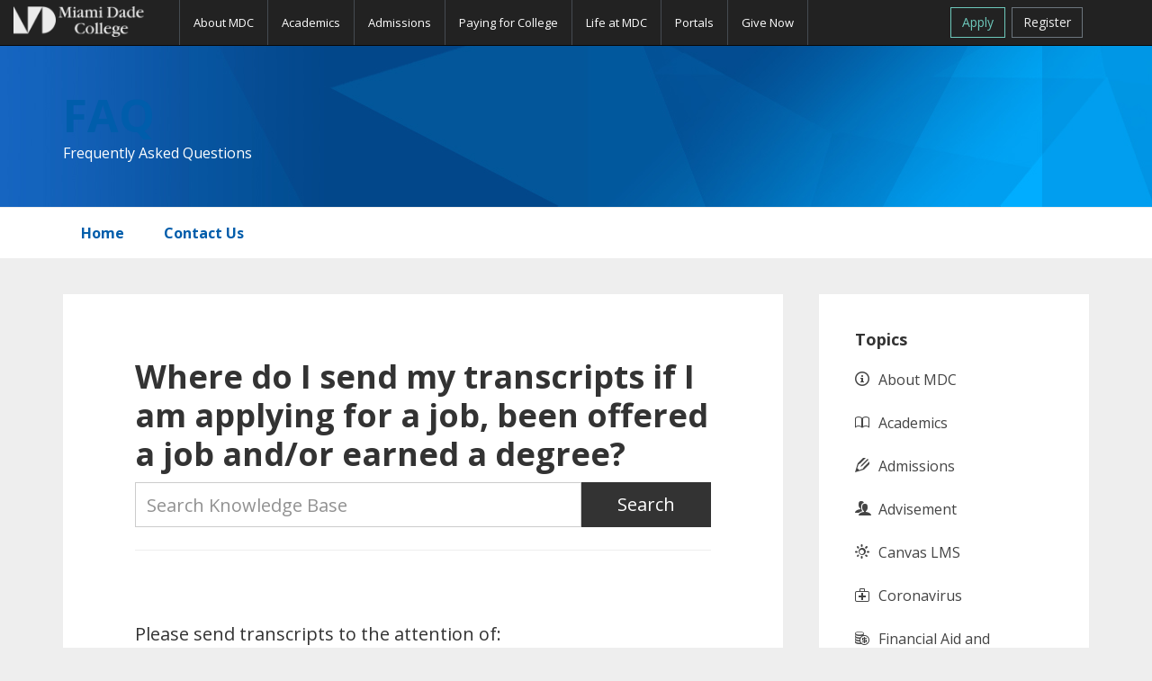

--- FILE ---
content_type: text/html; charset=UTF-8
request_url: https://faq.mdc.edu/knowledgebase/where-do-i-send-my-transcripts-if-i-am-applying-for-a-job-been-offered-a-job-andor-earned-a-degree/
body_size: 10337
content:
<!DOCTYPE html>
<html lang="en-US">
<head >
<meta charset="UTF-8" />
<meta name="viewport" content="width=device-width, initial-scale=1" />

<!-- Meta Tags -->

	<meta http-equiv="X-UA-Compatible" content="IE=edge" />

	<meta name="viewport" content="width=device-width, initial-scale=1.0" />

	<!-- Global Bootstrap -->

	<link href="https://www.mdc.edu/college_wide/template14/css/bootstrap.css" rel="stylesheet">

	<!-- Global Style -->

	<link href="https://www.mdc.edu/college_wide/template14/css/mdc.css" rel="stylesheet" />

	<link href="https://www.mdc.edu/college_wide/template14/icomoon/style.css" rel="stylesheet" />

	<link href='https://fonts.googleapis.com/css?family=Open+Sans:400italic,400,300,700,800' rel='stylesheet' type='text/css'>

	<link href="https://www.mdc.edu/college_wide/template14/css/print.css" rel="stylesheet" media="print">



<!--jQuery remote or local library reference-->

<script src="https://www.mdc.edu/college_wide/template14/js/jquery.min.js" type="text/javascript"></script>

<script>window.jQuery || document.write('<script src="js/jquery.js"><\/script>')</script>



<!-- GOOGLE ANALYTICS -->

<script>

  (function(i,s,o,g,r,a,m){i['GoogleAnalyticsObject']=r;i[r]=i[r]||function(){

  (i[r].q=i[r].q||[]).push(arguments)},i[r].l=1*new Date();a=s.createElement(o),

  m=s.getElementsByTagName(o)[0];a.async=1;a.src=g;m.parentNode.insertBefore(a,m)

  })(window,document,'script','https://www.google-analytics.com/analytics.js','ga');



  ga('create', 'UA-1692298-1', 'auto');

  ga('send', 'pageview');

</script>



<!-- Formstack Analytics -->

<script type="text/javascript" src="https://analytics.formstack.com/js/fsa.js"></script>

<script type="text/javascript">

new FSA.Tracker(576685);

</script>

	<title>Where do I send my transcripts if I am applying for a job, been offered a job and/or earned a degree?</title>
<meta name='robots' content='max-image-preview:large' />
<link rel='dns-prefetch' href='//fonts.googleapis.com' />
<link rel="alternate" type="application/rss+xml" title="FAQ &raquo; Feed" href="https://faq.mdc.edu/feed/" />
<link rel="alternate" type="application/rss+xml" title="FAQ &raquo; Comments Feed" href="https://faq.mdc.edu/comments/feed/" />
<link rel="canonical" href="https://faq.mdc.edu/knowledgebase/where-do-i-send-my-transcripts-if-i-am-applying-for-a-job-been-offered-a-job-andor-earned-a-degree/" />
<script type="text/javascript">
/* <![CDATA[ */
window._wpemojiSettings = {"baseUrl":"https:\/\/s.w.org\/images\/core\/emoji\/15.0.3\/72x72\/","ext":".png","svgUrl":"https:\/\/s.w.org\/images\/core\/emoji\/15.0.3\/svg\/","svgExt":".svg","source":{"concatemoji":"https:\/\/faq.mdc.edu\/wp-includes\/js\/wp-emoji-release.min.js?ver=6.5.7"}};
/*! This file is auto-generated */
!function(i,n){var o,s,e;function c(e){try{var t={supportTests:e,timestamp:(new Date).valueOf()};sessionStorage.setItem(o,JSON.stringify(t))}catch(e){}}function p(e,t,n){e.clearRect(0,0,e.canvas.width,e.canvas.height),e.fillText(t,0,0);var t=new Uint32Array(e.getImageData(0,0,e.canvas.width,e.canvas.height).data),r=(e.clearRect(0,0,e.canvas.width,e.canvas.height),e.fillText(n,0,0),new Uint32Array(e.getImageData(0,0,e.canvas.width,e.canvas.height).data));return t.every(function(e,t){return e===r[t]})}function u(e,t,n){switch(t){case"flag":return n(e,"\ud83c\udff3\ufe0f\u200d\u26a7\ufe0f","\ud83c\udff3\ufe0f\u200b\u26a7\ufe0f")?!1:!n(e,"\ud83c\uddfa\ud83c\uddf3","\ud83c\uddfa\u200b\ud83c\uddf3")&&!n(e,"\ud83c\udff4\udb40\udc67\udb40\udc62\udb40\udc65\udb40\udc6e\udb40\udc67\udb40\udc7f","\ud83c\udff4\u200b\udb40\udc67\u200b\udb40\udc62\u200b\udb40\udc65\u200b\udb40\udc6e\u200b\udb40\udc67\u200b\udb40\udc7f");case"emoji":return!n(e,"\ud83d\udc26\u200d\u2b1b","\ud83d\udc26\u200b\u2b1b")}return!1}function f(e,t,n){var r="undefined"!=typeof WorkerGlobalScope&&self instanceof WorkerGlobalScope?new OffscreenCanvas(300,150):i.createElement("canvas"),a=r.getContext("2d",{willReadFrequently:!0}),o=(a.textBaseline="top",a.font="600 32px Arial",{});return e.forEach(function(e){o[e]=t(a,e,n)}),o}function t(e){var t=i.createElement("script");t.src=e,t.defer=!0,i.head.appendChild(t)}"undefined"!=typeof Promise&&(o="wpEmojiSettingsSupports",s=["flag","emoji"],n.supports={everything:!0,everythingExceptFlag:!0},e=new Promise(function(e){i.addEventListener("DOMContentLoaded",e,{once:!0})}),new Promise(function(t){var n=function(){try{var e=JSON.parse(sessionStorage.getItem(o));if("object"==typeof e&&"number"==typeof e.timestamp&&(new Date).valueOf()<e.timestamp+604800&&"object"==typeof e.supportTests)return e.supportTests}catch(e){}return null}();if(!n){if("undefined"!=typeof Worker&&"undefined"!=typeof OffscreenCanvas&&"undefined"!=typeof URL&&URL.createObjectURL&&"undefined"!=typeof Blob)try{var e="postMessage("+f.toString()+"("+[JSON.stringify(s),u.toString(),p.toString()].join(",")+"));",r=new Blob([e],{type:"text/javascript"}),a=new Worker(URL.createObjectURL(r),{name:"wpTestEmojiSupports"});return void(a.onmessage=function(e){c(n=e.data),a.terminate(),t(n)})}catch(e){}c(n=f(s,u,p))}t(n)}).then(function(e){for(var t in e)n.supports[t]=e[t],n.supports.everything=n.supports.everything&&n.supports[t],"flag"!==t&&(n.supports.everythingExceptFlag=n.supports.everythingExceptFlag&&n.supports[t]);n.supports.everythingExceptFlag=n.supports.everythingExceptFlag&&!n.supports.flag,n.DOMReady=!1,n.readyCallback=function(){n.DOMReady=!0}}).then(function(){return e}).then(function(){var e;n.supports.everything||(n.readyCallback(),(e=n.source||{}).concatemoji?t(e.concatemoji):e.wpemoji&&e.twemoji&&(t(e.twemoji),t(e.wpemoji)))}))}((window,document),window._wpemojiSettings);
/* ]]> */
</script>
<link rel='stylesheet' id='genesis-sample-css' href='https://faq.mdc.edu/wp-content/themes/genesis-sample/style.css?ver=2.3.0' type='text/css' media='all' />
<style id='genesis-sample-inline-css' type='text/css'>


		a,
		.entry-title a:focus,
		.entry-title a:hover,
		.genesis-nav-menu a:focus,
		.genesis-nav-menu a:hover,
		.genesis-nav-menu .current-menu-item > a,
		.genesis-nav-menu .sub-menu .current-menu-item > a:focus,
		.genesis-nav-menu .sub-menu .current-menu-item > a:hover,
		.menu-toggle:focus,
		.menu-toggle:hover,
		.sub-menu-toggle:focus,
		.sub-menu-toggle:hover {
			color: #005dab;
		}

		
</style>
<style id='wp-emoji-styles-inline-css' type='text/css'>

	img.wp-smiley, img.emoji {
		display: inline !important;
		border: none !important;
		box-shadow: none !important;
		height: 1em !important;
		width: 1em !important;
		margin: 0 0.07em !important;
		vertical-align: -0.1em !important;
		background: none !important;
		padding: 0 !important;
	}
</style>
<link rel='stylesheet' id='wp-block-library-css' href='https://faq.mdc.edu/wp-includes/css/dist/block-library/style.min.css?ver=6.5.7' type='text/css' media='all' />
<style id='classic-theme-styles-inline-css' type='text/css'>
/*! This file is auto-generated */
.wp-block-button__link{color:#fff;background-color:#32373c;border-radius:9999px;box-shadow:none;text-decoration:none;padding:calc(.667em + 2px) calc(1.333em + 2px);font-size:1.125em}.wp-block-file__button{background:#32373c;color:#fff;text-decoration:none}
</style>
<style id='global-styles-inline-css' type='text/css'>
body{--wp--preset--color--black: #000000;--wp--preset--color--cyan-bluish-gray: #abb8c3;--wp--preset--color--white: #ffffff;--wp--preset--color--pale-pink: #f78da7;--wp--preset--color--vivid-red: #cf2e2e;--wp--preset--color--luminous-vivid-orange: #ff6900;--wp--preset--color--luminous-vivid-amber: #fcb900;--wp--preset--color--light-green-cyan: #7bdcb5;--wp--preset--color--vivid-green-cyan: #00d084;--wp--preset--color--pale-cyan-blue: #8ed1fc;--wp--preset--color--vivid-cyan-blue: #0693e3;--wp--preset--color--vivid-purple: #9b51e0;--wp--preset--gradient--vivid-cyan-blue-to-vivid-purple: linear-gradient(135deg,rgba(6,147,227,1) 0%,rgb(155,81,224) 100%);--wp--preset--gradient--light-green-cyan-to-vivid-green-cyan: linear-gradient(135deg,rgb(122,220,180) 0%,rgb(0,208,130) 100%);--wp--preset--gradient--luminous-vivid-amber-to-luminous-vivid-orange: linear-gradient(135deg,rgba(252,185,0,1) 0%,rgba(255,105,0,1) 100%);--wp--preset--gradient--luminous-vivid-orange-to-vivid-red: linear-gradient(135deg,rgba(255,105,0,1) 0%,rgb(207,46,46) 100%);--wp--preset--gradient--very-light-gray-to-cyan-bluish-gray: linear-gradient(135deg,rgb(238,238,238) 0%,rgb(169,184,195) 100%);--wp--preset--gradient--cool-to-warm-spectrum: linear-gradient(135deg,rgb(74,234,220) 0%,rgb(151,120,209) 20%,rgb(207,42,186) 40%,rgb(238,44,130) 60%,rgb(251,105,98) 80%,rgb(254,248,76) 100%);--wp--preset--gradient--blush-light-purple: linear-gradient(135deg,rgb(255,206,236) 0%,rgb(152,150,240) 100%);--wp--preset--gradient--blush-bordeaux: linear-gradient(135deg,rgb(254,205,165) 0%,rgb(254,45,45) 50%,rgb(107,0,62) 100%);--wp--preset--gradient--luminous-dusk: linear-gradient(135deg,rgb(255,203,112) 0%,rgb(199,81,192) 50%,rgb(65,88,208) 100%);--wp--preset--gradient--pale-ocean: linear-gradient(135deg,rgb(255,245,203) 0%,rgb(182,227,212) 50%,rgb(51,167,181) 100%);--wp--preset--gradient--electric-grass: linear-gradient(135deg,rgb(202,248,128) 0%,rgb(113,206,126) 100%);--wp--preset--gradient--midnight: linear-gradient(135deg,rgb(2,3,129) 0%,rgb(40,116,252) 100%);--wp--preset--font-size--small: 13px;--wp--preset--font-size--medium: 20px;--wp--preset--font-size--large: 36px;--wp--preset--font-size--x-large: 42px;--wp--preset--spacing--20: 0.44rem;--wp--preset--spacing--30: 0.67rem;--wp--preset--spacing--40: 1rem;--wp--preset--spacing--50: 1.5rem;--wp--preset--spacing--60: 2.25rem;--wp--preset--spacing--70: 3.38rem;--wp--preset--spacing--80: 5.06rem;--wp--preset--shadow--natural: 6px 6px 9px rgba(0, 0, 0, 0.2);--wp--preset--shadow--deep: 12px 12px 50px rgba(0, 0, 0, 0.4);--wp--preset--shadow--sharp: 6px 6px 0px rgba(0, 0, 0, 0.2);--wp--preset--shadow--outlined: 6px 6px 0px -3px rgba(255, 255, 255, 1), 6px 6px rgba(0, 0, 0, 1);--wp--preset--shadow--crisp: 6px 6px 0px rgba(0, 0, 0, 1);}:where(.is-layout-flex){gap: 0.5em;}:where(.is-layout-grid){gap: 0.5em;}body .is-layout-flex{display: flex;}body .is-layout-flex{flex-wrap: wrap;align-items: center;}body .is-layout-flex > *{margin: 0;}body .is-layout-grid{display: grid;}body .is-layout-grid > *{margin: 0;}:where(.wp-block-columns.is-layout-flex){gap: 2em;}:where(.wp-block-columns.is-layout-grid){gap: 2em;}:where(.wp-block-post-template.is-layout-flex){gap: 1.25em;}:where(.wp-block-post-template.is-layout-grid){gap: 1.25em;}.has-black-color{color: var(--wp--preset--color--black) !important;}.has-cyan-bluish-gray-color{color: var(--wp--preset--color--cyan-bluish-gray) !important;}.has-white-color{color: var(--wp--preset--color--white) !important;}.has-pale-pink-color{color: var(--wp--preset--color--pale-pink) !important;}.has-vivid-red-color{color: var(--wp--preset--color--vivid-red) !important;}.has-luminous-vivid-orange-color{color: var(--wp--preset--color--luminous-vivid-orange) !important;}.has-luminous-vivid-amber-color{color: var(--wp--preset--color--luminous-vivid-amber) !important;}.has-light-green-cyan-color{color: var(--wp--preset--color--light-green-cyan) !important;}.has-vivid-green-cyan-color{color: var(--wp--preset--color--vivid-green-cyan) !important;}.has-pale-cyan-blue-color{color: var(--wp--preset--color--pale-cyan-blue) !important;}.has-vivid-cyan-blue-color{color: var(--wp--preset--color--vivid-cyan-blue) !important;}.has-vivid-purple-color{color: var(--wp--preset--color--vivid-purple) !important;}.has-black-background-color{background-color: var(--wp--preset--color--black) !important;}.has-cyan-bluish-gray-background-color{background-color: var(--wp--preset--color--cyan-bluish-gray) !important;}.has-white-background-color{background-color: var(--wp--preset--color--white) !important;}.has-pale-pink-background-color{background-color: var(--wp--preset--color--pale-pink) !important;}.has-vivid-red-background-color{background-color: var(--wp--preset--color--vivid-red) !important;}.has-luminous-vivid-orange-background-color{background-color: var(--wp--preset--color--luminous-vivid-orange) !important;}.has-luminous-vivid-amber-background-color{background-color: var(--wp--preset--color--luminous-vivid-amber) !important;}.has-light-green-cyan-background-color{background-color: var(--wp--preset--color--light-green-cyan) !important;}.has-vivid-green-cyan-background-color{background-color: var(--wp--preset--color--vivid-green-cyan) !important;}.has-pale-cyan-blue-background-color{background-color: var(--wp--preset--color--pale-cyan-blue) !important;}.has-vivid-cyan-blue-background-color{background-color: var(--wp--preset--color--vivid-cyan-blue) !important;}.has-vivid-purple-background-color{background-color: var(--wp--preset--color--vivid-purple) !important;}.has-black-border-color{border-color: var(--wp--preset--color--black) !important;}.has-cyan-bluish-gray-border-color{border-color: var(--wp--preset--color--cyan-bluish-gray) !important;}.has-white-border-color{border-color: var(--wp--preset--color--white) !important;}.has-pale-pink-border-color{border-color: var(--wp--preset--color--pale-pink) !important;}.has-vivid-red-border-color{border-color: var(--wp--preset--color--vivid-red) !important;}.has-luminous-vivid-orange-border-color{border-color: var(--wp--preset--color--luminous-vivid-orange) !important;}.has-luminous-vivid-amber-border-color{border-color: var(--wp--preset--color--luminous-vivid-amber) !important;}.has-light-green-cyan-border-color{border-color: var(--wp--preset--color--light-green-cyan) !important;}.has-vivid-green-cyan-border-color{border-color: var(--wp--preset--color--vivid-green-cyan) !important;}.has-pale-cyan-blue-border-color{border-color: var(--wp--preset--color--pale-cyan-blue) !important;}.has-vivid-cyan-blue-border-color{border-color: var(--wp--preset--color--vivid-cyan-blue) !important;}.has-vivid-purple-border-color{border-color: var(--wp--preset--color--vivid-purple) !important;}.has-vivid-cyan-blue-to-vivid-purple-gradient-background{background: var(--wp--preset--gradient--vivid-cyan-blue-to-vivid-purple) !important;}.has-light-green-cyan-to-vivid-green-cyan-gradient-background{background: var(--wp--preset--gradient--light-green-cyan-to-vivid-green-cyan) !important;}.has-luminous-vivid-amber-to-luminous-vivid-orange-gradient-background{background: var(--wp--preset--gradient--luminous-vivid-amber-to-luminous-vivid-orange) !important;}.has-luminous-vivid-orange-to-vivid-red-gradient-background{background: var(--wp--preset--gradient--luminous-vivid-orange-to-vivid-red) !important;}.has-very-light-gray-to-cyan-bluish-gray-gradient-background{background: var(--wp--preset--gradient--very-light-gray-to-cyan-bluish-gray) !important;}.has-cool-to-warm-spectrum-gradient-background{background: var(--wp--preset--gradient--cool-to-warm-spectrum) !important;}.has-blush-light-purple-gradient-background{background: var(--wp--preset--gradient--blush-light-purple) !important;}.has-blush-bordeaux-gradient-background{background: var(--wp--preset--gradient--blush-bordeaux) !important;}.has-luminous-dusk-gradient-background{background: var(--wp--preset--gradient--luminous-dusk) !important;}.has-pale-ocean-gradient-background{background: var(--wp--preset--gradient--pale-ocean) !important;}.has-electric-grass-gradient-background{background: var(--wp--preset--gradient--electric-grass) !important;}.has-midnight-gradient-background{background: var(--wp--preset--gradient--midnight) !important;}.has-small-font-size{font-size: var(--wp--preset--font-size--small) !important;}.has-medium-font-size{font-size: var(--wp--preset--font-size--medium) !important;}.has-large-font-size{font-size: var(--wp--preset--font-size--large) !important;}.has-x-large-font-size{font-size: var(--wp--preset--font-size--x-large) !important;}
.wp-block-navigation a:where(:not(.wp-element-button)){color: inherit;}
:where(.wp-block-post-template.is-layout-flex){gap: 1.25em;}:where(.wp-block-post-template.is-layout-grid){gap: 1.25em;}
:where(.wp-block-columns.is-layout-flex){gap: 2em;}:where(.wp-block-columns.is-layout-grid){gap: 2em;}
.wp-block-pullquote{font-size: 1.5em;line-height: 1.6;}
</style>
<link rel='stylesheet' id='pressapps-knowledge-base-css' href='https://faq.mdc.edu/wp-content/plugins/pressapps-knowledge-base/public/css/pressapps-knowledge-base-public.css?ver=2.4.0' type='text/css' media='all' />
<style id='pressapps-knowledge-base-inline-css' type='text/css'>
.pakb-main h2 a, .pakb-main h2 a:hover, .pakb-main h2 a:focus, .pakb-main h2 i { color: #005dab}
.pakb-box h2, .pakb-box:hover h2, .pakb-box:focus h2 { color: #005dab}
.pakb-box .pakb-box-icon i, .pakb-box .pakb-box-icon:hover i, .pakb-box .pakb-box-icon:focus i { color: #005dab}
.pakb-main .pakb-row h2 { font-size: 26px;}
.pakb-box .pakb-box-icon i { font-size: 48px;}
.pakb-single a, .pakb-single a:hover, .pakb-single a:focus  { color: #005dab}
.autocomplete-suggestion, .pakb-archive a, .pakb-archive a:hover, .pakb-archive a:focus, .pakb-archive a:visited { color: #005dab;}
.pakb-breadcrumb a, .pakb-breadcrumb a:visited, .pakb-breadcrumb li.active, .pakb-breadcrumb-icon { color: #A9AAAB}
.pakb-meta, .pakb-meta a { color: #A9AAAB}
.pakb-boxes .pakb-box .pakb-view-all, .pakb-lists .pakb-view-all a { color: #A9AAAB}
.pakb-list li a, .pakb-list li a:hover, .pakb-list li a:focus, .pakb-list i { color: #444444}
.pakb-breadcrumb a:hover, .pakb-breadcrumb a:focus { color: #005dab}
.pakb-meta a:hover, .pakb-meta a:focus, .pakb-lists .pakb-view-all a:hover { color: #005dab}
.pakb-main .pakb-list li { margin-left: 3px;}

</style>
<link rel='stylesheet' id='sk-icons-css' href='https://faq.mdc.edu/wp-content/plugins/pressapps-knowledge-base/includes/skelet/assets/css/sk-icons.css?ver=1.0.0' type='text/css' media='all' />
<link rel='stylesheet' id='genesis-sample-fonts-css' href='//fonts.googleapis.com/css?family=Source+Sans+Pro%3A400%2C600%2C700&#038;ver=2.3.0' type='text/css' media='all' />
<link rel='stylesheet' id='dashicons-css' href='https://faq.mdc.edu/wp-includes/css/dashicons.min.css?ver=6.5.7' type='text/css' media='all' />
<script type="text/javascript" src="https://faq.mdc.edu/wp-includes/js/jquery/jquery.min.js?ver=3.7.1" id="jquery-core-js"></script>
<script type="text/javascript" src="https://faq.mdc.edu/wp-includes/js/jquery/jquery-migrate.min.js?ver=3.4.1" id="jquery-migrate-js"></script>
<script type="text/javascript" id="pressapps-knowledge-base-js-extra">
/* <![CDATA[ */
var PAKB = {"base_url":"https:\/\/faq.mdc.edu","ajaxurl":"https:\/\/faq.mdc.edu\/wp-admin\/admin-ajax.php","category":"1"};
/* ]]> */
</script>
<script type="text/javascript" src="https://faq.mdc.edu/wp-content/plugins/pressapps-knowledge-base/public/js/pressapps-knowledge-base-public.js?ver=2.4.0" id="pressapps-knowledge-base-js"></script>
<link rel="https://api.w.org/" href="https://faq.mdc.edu/wp-json/" /><link rel="EditURI" type="application/rsd+xml" title="RSD" href="https://faq.mdc.edu/xmlrpc.php?rsd" />
<link rel="alternate" type="application/json+oembed" href="https://faq.mdc.edu/wp-json/oembed/1.0/embed?url=https%3A%2F%2Ffaq.mdc.edu%2F" />
<link rel="alternate" type="text/xml+oembed" href="https://faq.mdc.edu/wp-json/oembed/1.0/embed?url=https%3A%2F%2Ffaq.mdc.edu%2F&#038;format=xml" />
<link rel="icon" href="https://faq.mdc.edu/wp-content/themes/genesis-sample/images/favicon.ico" />
<link rel="pingback" href="https://faq.mdc.edu/xmlrpc.php" />
		<style type="text/css" id="wp-custom-css">
			/*
You can add your own CSS here.

Click the help icon above to learn more.
*/
.pakb-archive > a {
    font-size: 1.05em;
    line-height: 1.40em;
}		</style>
		</head>
<body class="knowledgebase-template-default single single-knowledgebase postid-615 single-format-standard pakb-template-single header-full-width content-sidebar genesis-breadcrumbs-hidden genesis-footer-widgets-hidden" itemscope itemtype="https://schema.org/WebPage">
	<div id="include-global-nav"></div>

	<div class="site-container"><ul class="genesis-skip-link"><li><a href="#genesis-nav-primary" class="screen-reader-shortcut"> Skip to primary navigation</a></li><li><a href="#genesis-content" class="screen-reader-shortcut"> Skip to main content</a></li><li><a href="#genesis-sidebar-primary" class="screen-reader-shortcut"> Skip to primary sidebar</a></li></ul><header class="site-header" itemscope itemtype="https://schema.org/WPHeader"><div class="wrap"><div class="title-area"><p class="site-title" itemprop="headline"><a href="https://faq.mdc.edu/">FAQ</a></p><p class="site-description" itemprop="description">Frequently Asked Questions</p></div></div></header><nav class="nav-primary" aria-label="Main" itemscope itemtype="https://schema.org/SiteNavigationElement" id="genesis-nav-primary"><div class="wrap"><ul id="menu-primary-nav" class="menu genesis-nav-menu menu-primary js-superfish"><li id="menu-item-275" class="menu-item menu-item-type-post_type menu-item-object-page menu-item-home menu-item-275"><a href="https://faq.mdc.edu/" itemprop="url"><span itemprop="name">Home</span></a></li>
<li id="menu-item-278" class="menu-item menu-item-type-post_type menu-item-object-page menu-item-278"><a href="https://faq.mdc.edu/contact-us/" itemprop="url"><span itemprop="name">Contact Us</span></a></li>
</ul></div></nav><div class="site-inner"><div class="content-sidebar-wrap"><main class="content" id="genesis-content"><article class="post-615 page type-page status-publish entry" aria-label="Where do I send my transcripts if I am applying for a job, been offered a job and/or earned a degree?" itemscope itemtype="https://schema.org/CreativeWork"><header class="entry-header"><h1 class="entry-title" itemprop="headline">Where do I send my transcripts if I am applying for a job, been offered a job and/or earned a degree?</h1>
</header><div class="entry-content" itemprop="text"><div class="pakb-header">
<form role="search" method="post" id="kbsearchform" action="https://faq.mdc.edu/">
<div class="pakb-search">
						<input type="text" value="" name="s" placeholder="Search Knowledge Base" id="kb-s" class="autosuggest"/><span><input type="submit" id="searchsubmit" value="Search"/></span>						<input type="hidden" name="post_type" value="knowledgebase"/><br />
						<input type="hidden" id="search_nonce" name="search_nonce" value="606af0fd3c" />					</div>
</p></form>
</p></div>
<article class="pakb-single">
<div class="pakb-content">
<p>&nbsp;</p>
<p>Please send transcripts to the attention of:</p>
<p>Miami Dade College<br />
Division of Human Resources<br />
Kendall Campus, Room 1107<br />
11011 S.W. 104th Street<br />
Miami, Florida 33176</p>
</p></div>
<div class="pakb-meta">
									<time class="updated published" datetime="2018-04-04T18:39:07-04:00">Last Updated: 8 years ago</time> 					<span>in</span>&nbsp;<a href="https://faq.mdc.edu/kb/employee-services/">Employee Services</a>,&nbsp;<a href="https://faq.mdc.edu/kb/recruiting-services/">Recruiting Services</a>,&nbsp;<a href="https://faq.mdc.edu/kb/view-all-faqs/">View All FAQs</a>													<span>Tags:</span>&nbsp;<a href="https://faq.mdc.edu/knowledgebase_tags/apply/" >apply</a>,&nbsp;<a href="https://faq.mdc.edu/knowledgebase_tags/degree/" >degree</a>,&nbsp;<a href="https://faq.mdc.edu/knowledgebase_tags/employee-services/" >employee services</a>,&nbsp;<a href="https://faq.mdc.edu/knowledgebase_tags/employment/" >employment</a>,&nbsp;<a href="https://faq.mdc.edu/knowledgebase_tags/hr/" >hr</a>,&nbsp;<a href="https://faq.mdc.edu/knowledgebase_tags/human-resources/" >human resources</a>,&nbsp;<a href="https://faq.mdc.edu/knowledgebase_tags/jobs/" >jobs</a>,&nbsp;<a href="https://faq.mdc.edu/knowledgebase_tags/recruiting/" >recruiting</a>,&nbsp;<a href="https://faq.mdc.edu/knowledgebase_tags/transcripts/" >transcripts</a>							</div>
<div class="votes"><a title="I found this helpful" class="pakb-like-btn pakb-tooltip" href="#" onclick="return false" post_id="615"><i class="si-checkmark3"></i> <span class="count">0</span></a><a title="I did not find this helpful" class="pakb-dislike-btn pakb-tooltip" href="#" onclick="return false" post_id="615"><i class="si-cross2"></i> <span class="count">1</span></a></div>
</article>
</div></article></main><aside class="sidebar sidebar-primary widget-area" role="complementary" aria-label="Primary Sidebar" itemscope itemtype="https://schema.org/WPSideBar" id="genesis-sidebar-primary"><h2 class="genesis-sidebar-title screen-reader-text">Primary Sidebar</h2><section id="knowledge_base_categories-2" class="widget knowledge_base_categories"><div class="widget-wrap"><h3 class="widgettitle widget-title">Topics</h3>
<ul class="pakb-list"><li><i class="si-info"></i> <a href="https://faq.mdc.edu/kb/about-mdc/" title="View all About MDC articles">About MDC</a></li><li><i class="si-book2"></i> <a href="https://faq.mdc.edu/kb/academics/" title="View all Academics articles">Academics</a></li><li><i class="si-pencil6"></i> <a href="https://faq.mdc.edu/kb/admissions/" title="View all Admissions articles">Admissions</a></li><li><i class="si-users"></i> <a href="https://faq.mdc.edu/kb/advisement/" title="View all Advisement articles">Advisement</a></li><li><i class="si-sun2"></i> <a href="https://faq.mdc.edu/kb/canvas/" title="View all Canvas LMS articles">Canvas LMS</a></li><li><i class="si-aid-kit2"></i> <a href="https://faq.mdc.edu/kb/coronavirus/" title="View all Coronavirus articles">Coronavirus</a></li><li><i class="si-coins"></i> <a href="https://faq.mdc.edu/kb/financial-aid-and-scholarships/" title="View all Financial Aid and Scholarships articles">Financial Aid and Scholarships</a></li><li><i class="si-graduation"></i> <a href="https://faq.mdc.edu/kb/graduation/" title="View all Graduation articles">Graduation</a></li><li><i class="si-tree6"></i> <a href="https://faq.mdc.edu/kb/hr/" title="View all Human Resources articles">Human Resources</a></li><li><i class="si-collaboration"></i> <a href="https://faq.mdc.edu/kb/mdc-online/" title="View all MDC Online articles">MDC Online</a></li><li><i class="si-cog2"></i> <a href="https://faq.mdc.edu/kb/mymdc-account/" title="View all MyMDC Account articles">MyMDC Account</a></li><li><i class="si-sphere"></i> <a href="https://faq.mdc.edu/kb/registering-for-classes/" title="View all Registering for Classes articles">Registering for Classes</a></li><li><i class="si-thumbs-up2"></i> <a href="https://faq.mdc.edu/kb/student-life/" title="View all Student Life articles">Student Life</a></li><li><i class="si-display"></i> <a href="https://faq.mdc.edu/kb/technical-help-and-support/" title="View all Technical Help and Support articles">Technical Help and Support</a></li></ul></div></section>
<section id="knowledge_base_articles-3" class="widget knowledge_base_articles"><div class="widget-wrap"><h3 class="widgettitle widget-title">Most recent articles</h3>

<ul class="pakb-list">
			<li>
			<i class="si-file-text2"></i> <a href="https://faq.mdc.edu/knowledgebase/can-i-work-at-the-new-freedom-tower/">Can I work at the new Freedom Tower?</a>
		</li>
			<li>
			<i class="si-file-text2"></i> <a href="https://faq.mdc.edu/knowledgebase/my-family-has-documents-or-objects-that-relate-to-the-history-of-the-freedom-tower-can-i-donate-them-to-the-new-museum/">My family has documents or objects that relate to the history of the Freedom Tower. Can I donate them to the new museum?</a>
		</li>
			<li>
			<i class="si-file-text2"></i> <a href="https://faq.mdc.edu/knowledgebase/i-have-stories-about-my-familys-experience-in-the-freedom-tower-can-i-share-them/">I have stories about my family’s experience in the Freedom Tower. Can I share them?</a>
		</li>
	</ul>
</div></section>
</aside></div></div><footer class="site-footer" itemscope itemtype="https://schema.org/WPFooter"><div class="wrap"></div></footer>
	<div id="include-global-footer"></div>

	</div><!--Footer-->
<script src="https://www.mdc.edu/college_wide/template14/js/bootstrap.min.js"></script>
<script src="https://www.mdc.edu/college_wide/template14/js/navigation.script.js"></script>
<script src="https://www.mdc.edu/college_wide/template14/js/mdc.script.js"></script>
<script src="https://www.mdc.edu/college_wide/template14/js/mdc.functions-secure.min.js"></script>
<script src="https://www.mdc.edu/college_wide/template14/js/bootstrap-hover-dropdown.js"></script>

<!-- Google Tag Manager (noscript) -->
<noscript>
    <iframe src="https://www.googletagmanager.com/ns.html?id=GTM-5DB7GZ" height="0" width="0" style="display:none;visibility:hidden"></iframe>
</noscript>
<!-- End Google Tag Manager (noscript) -->

<!-- Google Code for Program Page Click-to-Call Conversion Page
In your html page, add the snippet and call
goog_report_conversion when someone clicks on the
phone number link or button. -->
<script type="text/javascript">
    /* <![CDATA[ */
    goog_snippet_vars = function () {
        var w = window;
        w.google_conversion_id = 1058769653;
        w.google_conversion_label = "zZG4CNff0AoQ9ZXu-AM";
        w.google_remarketing_only = false;
    }
    // DO NOT CHANGE THE CODE BELOW.
    goog_report_conversion = function (url) {
        goog_snippet_vars();
        window.google_conversion_format = "3";
        window.google_is_call = true;
        var opt = new Object();
        opt.onload_callback = function () {
            if (typeof (url) != 'undefined') {
                window.location = url;
            }
        }
        var conv_handler = window['google_trackConversion'];
        if (typeof (conv_handler) == 'function') {
            conv_handler(opt);
        }
    }
    /* ]]> */
</script>
<script type="text/javascript" 
        src="//www.googleadservices.com/pagead/conversion_async.js">
</script>

<!-- Google Code for Remarketing Tag -->
<script type="text/javascript">
    /* <![CDATA[ */
    var google_conversion_id = 1058769653;
    var google_custom_params = window.google_tag_params;
    var google_remarketing_only = true;
    /* ]]> */
</script>
<div style="display:none;">
    <script type="text/javascript" src="//www.googleadservices.com/pagead/conversion.js">
    </script>
</div>
<noscript>
    <div style="display:inline;">
        <img height="1" width="1" style="border-style:none;" alt="" src="//googleads.g.doubleclick.net/pagead/viewthroughconversion/1058769653/?value=0&amp;guid=ON&amp;script=0" />
    </div>
</noscript>

<script type="text/javascript" src="https://www.mdc.edu/webservices/api/global-nav/js/global-nav.min.js"></script>
<script type="text/javascript">
GetFile("https://www.mdc.edu/college_wide/template14/global-navigation.html", "include-global-nav");
GetFile("https://www.mdc.edu/college_wide/template14/global-footer.html", "include-global-footer");
</script><script type="text/javascript" src="https://faq.mdc.edu/wp-includes/js/hoverIntent.min.js?ver=1.10.2" id="hoverIntent-js"></script>
<script type="text/javascript" src="https://faq.mdc.edu/wp-content/themes/genesis/lib/js/menu/superfish.min.js?ver=1.7.10" id="superfish-js"></script>
<script type="text/javascript" src="https://faq.mdc.edu/wp-content/themes/genesis/lib/js/menu/superfish.args.min.js?ver=3.5.0" id="superfish-args-js"></script>
<script type="text/javascript" src="https://faq.mdc.edu/wp-content/themes/genesis/lib/js/skip-links.min.js?ver=3.5.0" id="skip-links-js"></script>
<script type="text/javascript" id="genesis-sample-responsive-menu-js-extra">
/* <![CDATA[ */
var genesis_responsive_menu = {"mainMenu":"Menu","menuIconClass":"dashicons-before dashicons-menu","subMenu":"Submenu","subMenuIconsClass":"dashicons-before dashicons-arrow-down-alt2","menuClasses":{"combine":[".nav-primary",".nav-header"],"others":[]}};
/* ]]> */
</script>
<script type="text/javascript" src="https://faq.mdc.edu/wp-content/themes/genesis-sample/js/responsive-menus.min.js?ver=2.3.0" id="genesis-sample-responsive-menu-js"></script>
</body></html>


--- FILE ---
content_type: text/css
request_url: https://www.mdc.edu/college_wide/template14/icomoon/style.css
body_size: 1200
content:
@font-face {
	font-family: 'icomoon';
	src:url('fonts/icomoon.eot?mksstw');
	src:url('fonts/icomoon.eot?#iefixmksstw') format('embedded-opentype'),
		url('fonts/icomoon.woff?mksstw') format('woff'),
		url('fonts/icomoon.ttf?mksstw') format('truetype'),
		url('fonts/icomoon.svg?mksstw#icomoon') format('svg');
	font-weight: normal;
	font-style: normal;
}

[class^="icon-"], [class*=" icon-"] {
	font-family: 'icomoon';
	speak: none;
	font-style: normal;
	font-weight: normal;
	font-variant: normal;
	text-transform: none;
	line-height: 1;

	/* Better Font Rendering =========== */
	-webkit-font-smoothing: antialiased;
	-moz-osx-font-smoothing: grayscale;
}

.icon-home:before {
	content: "\e000";
}
.icon-home2:before {
	content: "\e001";
}
.icon-office:before {
	content: "\e00b";
}
.icon-pencil:before {
	content: "\e00d";
}
.icon-pencil2:before {
	content: "\e011";
}
.icon-image:before {
	content: "\e02b";
}
.icon-image2:before {
	content: "\e02c";
}
.icon-camera:before {
	content: "\e034";
}
.icon-camera2:before {
	content: "\e035";
}
.icon-music:before {
	content: "\e038";
}
.icon-play:before {
	content: "\e042";
}
.icon-camera3:before {
	content: "\e04c";
}
.icon-bullhorn:before {
	content: "\e05f";
}
.icon-new:before {
	content: "\e061";
}
.icon-connection:before {
	content: "\e062";
}
.icon-mic:before {
	content: "\e06d";
}
.icon-books:before {
	content: "\e072";
}
.icon-reading:before {
	content: "\e073";
}
.icon-file:before {
	content: "\e077";
}
.icon-profile:before {
	content: "\e078";
}
.icon-file2:before {
	content: "\e079";
}
.icon-file3:before {
	content: "\e07a";
}
.icon-file4:before {
	content: "\e07c";
}
.icon-file5:before {
	content: "\e07d";
}
.icon-folder:before {
	content: "\e0ad";
}
.icon-tag:before {
	content: "\e0b3";
}
.icon-tag2:before {
	content: "\e0b4";
}
.icon-tag3:before {
	content: "\e0b5";
}
.icon-tag4:before {
	content: "\e0b6";
}
.icon-tag5:before {
	content: "\e0b7";
}
.icon-tag6:before {
	content: "\e0b8";
}
.icon-tag7:before {
	content: "\e0b9";
}
.icon-tags:before {
	content: "\e0ba";
}
.icon-tags2:before {
	content: "\e0bb";
}
.icon-cart:before {
	content: "\e0c1";
}
.icon-cart2:before {
	content: "\e0c2";
}
.icon-envelope:before {
	content: "\e0eb";
}
.icon-envelope2:before {
	content: "\e0ef";
}
.icon-location:before {
	content: "\e0f1";
}
.icon-location2:before {
	content: "\e0f5";
}
.icon-location3:before {
	content: "\e0f6";
}
.icon-compass:before {
	content: "\e0f9";
}
.icon-map:before {
	content: "\e0fb";
}
.icon-clock:before {
	content: "\e101";
}
.icon-clock2:before {
	content: "\e102";
}
.icon-clock3:before {
	content: "\e103";
}
.icon-clock4:before {
	content: "\e104";
}
.icon-calendar:before {
	content: "\e112";
}
.icon-calendar2:before {
	content: "\e113";
}
.icon-calendar3:before {
	content: "\e114";
}
.icon-calendar4:before {
	content: "\e115";
}
.icon-calendar5:before {
	content: "\e116";
}
.icon-print:before {
	content: "\e117";
}
.icon-print2:before {
	content: "\e118";
}
.icon-print3:before {
	content: "\e119";
}
.icon-mobile:before {
	content: "\e125";
}
.icon-bubble:before {
	content: "\e150";
}
.icon-bubbles:before {
	content: "\e151";
}
.icon-bubbles2:before {
	content: "\e155";
}
.icon-bubble-notification:before {
	content: "\e156";
}
.icon-bubbles3:before {
	content: "\e157";
}
.icon-bubbles4:before {
	content: "\e158";
}
.icon-bubble2:before {
	content: "\e159";
}
.icon-bubble-dots:before {
	content: "\e15a";
}
.icon-bubble3:before {
	content: "\e15b";
}
.icon-bubble4:before {
	content: "\e15c";
}
.icon-bubble5:before {
	content: "\e160";
}
.icon-bubbles5:before {
	content: "\e161";
}
.icon-bubble6:before {
	content: "\e162";
}
.icon-bubbles6:before {
	content: "\e163";
}
.icon-bubble7:before {
	content: "\e166";
}
.icon-bubble8:before {
	content: "\e167";
}
.icon-bubble9:before {
	content: "\e169";
}
.icon-user:before {
	content: "\e185";
}
.icon-users:before {
	content: "\e186";
}
.icon-user-plus:before {
	content: "\e187";
}
.icon-user2:before {
	content: "\e18e";
}
.icon-users2:before {
	content: "\e18f";
}
.icon-user3:before {
	content: "\e194";
}
.icon-user4:before {
	content: "\e195";
}
.icon-user5:before {
	content: "\e196";
}
.icon-user6:before {
	content: "\e197";
}
.icon-users3:before {
	content: "\e198";
}
.icon-quotes-left:before {
	content: "\e19f";
}
.icon-quotes-right:before {
	content: "\e1a0";
}
.icon-quotes-right2:before {
	content: "\e1a1";
}
.icon-quotes-right3:before {
	content: "\e1a2";
}
.icon-busy:before {
	content: "\e1a3";
}
.icon-search:before {
	content: "\e1b6";
}
.icon-search2:before {
	content: "\e1b7";
}
.icon-zoomin:before {
	content: "\e1b8";
}
.icon-zoomin2:before {
	content: "\e1bc";
}
.icon-expand:before {
	content: "\e1bf";
}
.icon-contract:before {
	content: "\e1c0";
}
.icon-pie:before {
	content: "\e1f7";
}
.icon-pie2:before {
	content: "\e1f8";
}
.icon-pie3:before {
	content: "\e1f9";
}
.icon-pie4:before {
	content: "\e1fa";
}
.icon-pie5:before {
	content: "\e1fb";
}
.icon-pie6:before {
	content: "\e1fc";
}
.icon-pie7:before {
	content: "\e1fd";
}
.icon-stats:before {
	content: "\e1fe";
}
.icon-stats2:before {
	content: "\e1ff";
}
.icon-stats3:before {
	content: "\e200";
}
.icon-bars:before {
	content: "\e201";
}
.icon-bars2:before {
	content: "\e202";
}
.icon-bars3:before {
	content: "\e203";
}
.icon-bars4:before {
	content: "\e204";
}
.icon-bars5:before {
	content: "\e205";
}
.icon-bars6:before {
	content: "\e206";
}
.icon-stats-up:before {
	content: "\e207";
}
.icon-stats-down:before {
	content: "\e208";
}
.icon-stairs-down:before {
	content: "\e209";
}
.icon-stairs-down2:before {
	content: "\e20a";
}
.icon-chart:before {
	content: "\e20b";
}
.icon-globe:before {
	content: "\e2c4";
}
.icon-globe2:before {
	content: "\e2c5";
}
.icon-globe3:before {
	content: "\e2c6";
}
.icon-earth:before {
	content: "\e2c7";
}
.icon-heart:before {
	content: "\e304";
}
.icon-info:before {
	content: "\e362";
}
.icon-info2:before {
	content: "\e363";
}
.icon-paragraph-left:before {
	content: "\e475";
}
.icon-mail:before {
	content: "\e491";
}
.icon-googleplus:before {
	content: "\e496";
}
.icon-facebook:before {
	content: "\e49b";
}
.icon-instagram:before {
	content: "\e49c";
}
.icon-twitter:before {
	content: "\e49f";
}
.icon-feed:before {
	content: "\e4a0";
}
.icon-feed2:before {
	content: "\e4a1";
}
.icon-feed3:before {
	content: "\e4a2";
}
.icon-pinterest:before {
	content: "\e4d6";
}
.icon-file-pdf:before {
	content: "\e4e2";
}
.icon-file-word:before {
	content: "\e4e4";
}


--- FILE ---
content_type: text/css
request_url: https://www.mdc.edu/college_wide/template14/css/print.css
body_size: 297
content:
@media print {
 	body {
		margin:0; padding:0;
	}
 
  h2 {
	  padding-top: 10px;
	}
	 
	#siteContent img {
		max-width: 60% !important;
		height:auto;
	}	

	.print-logo {
		margin-left: 18px;
		padding-left: 0;
		margin-bottom: 20px;
	}	 		 		 
}

--- FILE ---
content_type: application/javascript
request_url: https://faq.mdc.edu/wp-content/plugins/pressapps-knowledge-base/public/js/pressapps-knowledge-base-public.js?ver=2.4.0
body_size: 12277
content:
(function(factory) {
    "use strict";
    if (typeof define === "function" && define.amd) {
        define([ "jquery" ], factory);
    } else if (typeof exports === "object" && typeof require === "function") {
        factory(require("jquery"));
    } else {
        factory(jQuery);
    }
})(function($) {
    "use strict";
    var utils = function() {
        return {
            escapeRegExChars: function(value) {
                return value.replace(/[\-\[\]\/\{\}\(\)\*\+\?\.\\\^\$\|]/g, "\\$&");
            },
            createNode: function(containerClass) {
                var div = document.createElement("div");
                div.className = containerClass;
                div.style.position = "absolute";
                div.style.display = "none";
                return div;
            }
        };
    }(), keys = {
        ESC: 27,
        TAB: 9,
        RETURN: 13,
        LEFT: 37,
        UP: 38,
        RIGHT: 39,
        DOWN: 40
    };
    function Autocomplete(el, options) {
        var noop = function() {}, that = this, defaults = {
            ajaxSettings: {},
            autoSelectFirst: false,
            appendTo: document.body,
            serviceUrl: null,
            lookup: null,
            onSelect: null,
            width: "auto",
            minChars: 1,
            maxHeight: 300,
            deferRequestBy: 0,
            params: {},
            formatResult: Autocomplete.formatResult,
            delimiter: null,
            zIndex: 9999,
            type: "GET",
            noCache: false,
            onSearchStart: noop,
            onSearchComplete: noop,
            onSearchError: noop,
            preserveInput: false,
            containerClass: "autocomplete-suggestions",
            tabDisabled: false,
            dataType: "text",
            currentRequest: null,
            triggerSelectOnValidInput: true,
            preventBadQueries: true,
            lookupFilter: function(suggestion, originalQuery, queryLowerCase) {
                return suggestion.value.toLowerCase().indexOf(queryLowerCase) !== -1;
            },
            paramName: "query",
            transformResult: function(response) {
                return typeof response === "string" ? $.parseJSON(response) : response;
            },
            showNoSuggestionNotice: false,
            noSuggestionNotice: "No results",
            orientation: "bottom",
            forceFixPosition: false
        };
        that.element = el;
        that.el = $(el);
        that.suggestions = [];
        that.badQueries = [];
        that.selectedIndex = -1;
        that.currentValue = that.element.value;
        that.intervalId = 0;
        that.cachedResponse = {};
        that.onChangeInterval = null;
        that.onChange = null;
        that.isLocal = false;
        that.suggestionsContainer = null;
        that.noSuggestionsContainer = null;
        that.options = $.extend({}, defaults, options);
        that.classes = {
            selected: "autocomplete-selected",
            suggestion: "autocomplete-suggestion"
        };
        that.hint = null;
        that.hintValue = "";
        that.selection = null;
        that.initialize();
        that.setOptions(options);
    }
    Autocomplete.utils = utils;
    $.Autocomplete = Autocomplete;
    Autocomplete.formatResult = function(suggestion, currentValue) {
        var pattern = "(" + utils.escapeRegExChars(currentValue) + ")";
        return suggestion.value.replace(new RegExp(pattern, "gi"), "<strong>$1</strong>").replace(/&/g, "&amp;").replace(/</g, "&lt;").replace(/>/g, "&gt;").replace(/"/g, "&quot;").replace(/&lt;(\/?strong)&gt;/g, "<$1>");
    };
    Autocomplete.prototype = {
        killerFn: null,
        initialize: function() {
            var that = this, suggestionSelector = "." + that.classes.suggestion, selected = that.classes.selected, options = that.options, container;
            that.element.setAttribute("autocomplete", "off");
            that.killerFn = function(e) {
                if ($(e.target).closest("." + that.options.containerClass).length === 0) {
                    that.killSuggestions();
                    that.disableKillerFn();
                }
            };
            that.noSuggestionsContainer = $('<div class="autocomplete-no-suggestion"></div>').html(this.options.noSuggestionNotice).get(0);
            that.suggestionsContainer = Autocomplete.utils.createNode(options.containerClass);
            container = $(that.suggestionsContainer);
            container.appendTo(options.appendTo);
            if (options.width !== "auto") {
                container.width(options.width);
            }
            container.on("mouseover.autocomplete", suggestionSelector, function() {
                that.activate($(this).data("index"));
            });
            container.on("mouseout.autocomplete", function() {
                that.selectedIndex = -1;
                container.children("." + selected).removeClass(selected);
            });
            container.on("click.autocomplete", suggestionSelector, function() {
                that.select($(this).data("index"));
            });
            that.fixPositionCapture = function() {
                if (that.visible) {
                    that.fixPosition();
                }
            };
            $(window).on("resize.autocomplete", that.fixPositionCapture);
            that.el.on("keydown.autocomplete", function(e) {
                that.onKeyPress(e);
            });
            that.el.on("keyup.autocomplete", function(e) {
                that.onKeyUp(e);
            });
            that.el.on("blur.autocomplete", function() {
                that.onBlur();
            });
            that.el.on("focus.autocomplete", function() {
                that.onFocus();
            });
            that.el.on("change.autocomplete", function(e) {
                that.onKeyUp(e);
            });
            that.el.on("input.autocomplete", function(e) {
                that.onKeyUp(e);
            });
        },
        onFocus: function() {
            var that = this;
            that.fixPosition();
            if (that.options.minChars === 0 && that.el.val().length === 0) {
                that.onValueChange();
            }
        },
        onBlur: function() {
            this.enableKillerFn();
        },
        abortAjax: function() {
            var that = this;
            if (that.currentRequest) {
                that.currentRequest.abort();
                that.currentRequest = null;
            }
        },
        setOptions: function(suppliedOptions) {
            var that = this, options = that.options;
            $.extend(options, suppliedOptions);
            that.isLocal = $.isArray(options.lookup);
            if (that.isLocal) {
                options.lookup = that.verifySuggestionsFormat(options.lookup);
            }
            options.orientation = that.validateOrientation(options.orientation, "bottom");
            $(that.suggestionsContainer).css({
                "max-height": options.maxHeight + "px",
                width: options.width + "px",
                "z-index": options.zIndex
            });
        },
        clearCache: function() {
            this.cachedResponse = {};
            this.badQueries = [];
        },
        clear: function() {
            this.clearCache();
            this.currentValue = "";
            this.suggestions = [];
        },
        disable: function() {
            var that = this;
            that.disabled = true;
            clearInterval(that.onChangeInterval);
            that.abortAjax();
        },
        enable: function() {
            this.disabled = false;
        },
        fixPosition: function() {
            var that = this, $container = $(that.suggestionsContainer), containerParent = $container.parent().get(0);
            if (containerParent !== document.body && !that.options.forceFixPosition) {
                return;
            }
            var orientation = that.options.orientation, containerHeight = $container.outerHeight(), height = that.el.outerHeight(), offset = that.el.offset(), styles = {
                top: offset.top,
                left: offset.left
            };
            if (orientation === "auto") {
                var viewPortHeight = $(window).height(), scrollTop = $(window).scrollTop(), topOverflow = -scrollTop + offset.top - containerHeight, bottomOverflow = scrollTop + viewPortHeight - (offset.top + height + containerHeight);
                orientation = Math.max(topOverflow, bottomOverflow) === topOverflow ? "top" : "bottom";
            }
            if (orientation === "top") {
                styles.top += -containerHeight;
            } else {
                styles.top += height;
            }
            if (containerParent !== document.body) {
                var opacity = $container.css("opacity"), parentOffsetDiff;
                if (!that.visible) {
                    $container.css("opacity", 0).show();
                }
                parentOffsetDiff = $container.offsetParent().offset();
                styles.top -= parentOffsetDiff.top;
                styles.left -= parentOffsetDiff.left;
                if (!that.visible) {
                    $container.css("opacity", opacity).hide();
                }
            }
            if (that.options.width === "auto") {
                styles.width = that.el.outerWidth() - 2 + "px";
            }
            $container.css(styles);
        },
        enableKillerFn: function() {
            var that = this;
            $(document).on("click.autocomplete", that.killerFn);
        },
        disableKillerFn: function() {
            var that = this;
            $(document).off("click.autocomplete", that.killerFn);
        },
        killSuggestions: function() {
            var that = this;
            that.stopKillSuggestions();
            that.intervalId = window.setInterval(function() {
                if (that.visible) {
                    that.el.val(that.currentValue);
                    that.hide();
                }
                that.stopKillSuggestions();
            }, 50);
        },
        stopKillSuggestions: function() {
            window.clearInterval(this.intervalId);
        },
        isCursorAtEnd: function() {
            var that = this, valLength = that.el.val().length, selectionStart = that.element.selectionStart, range;
            if (typeof selectionStart === "number") {
                return selectionStart === valLength;
            }
            if (document.selection) {
                range = document.selection.createRange();
                range.moveStart("character", -valLength);
                return valLength === range.text.length;
            }
            return true;
        },
        onKeyPress: function(e) {
            var that = this;
            if (!that.disabled && !that.visible && e.which === keys.DOWN && that.currentValue) {
                that.suggest();
                return;
            }
            if (that.disabled || !that.visible) {
                return;
            }
            switch (e.which) {
              case keys.ESC:
                that.el.val(that.currentValue);
                that.hide();
                break;

              case keys.RIGHT:
                if (that.hint && that.options.onHint && that.isCursorAtEnd()) {
                    that.selectHint();
                    break;
                }
                return;

              case keys.TAB:
                if (that.hint && that.options.onHint) {
                    that.selectHint();
                    return;
                }
                if (that.selectedIndex === -1) {
                    that.hide();
                    return;
                }
                that.select(that.selectedIndex);
                if (that.options.tabDisabled === false) {
                    return;
                }
                break;

              case keys.RETURN:
                if (that.selectedIndex === -1) {
                    that.hide();
                    return;
                }
                that.select(that.selectedIndex);
                break;

              case keys.UP:
                that.moveUp();
                break;

              case keys.DOWN:
                that.moveDown();
                break;

              default:
                return;
            }
            e.stopImmediatePropagation();
            e.preventDefault();
        },
        onKeyUp: function(e) {
            var that = this;
            if (that.disabled) {
                return;
            }
            switch (e.which) {
              case keys.UP:
              case keys.DOWN:
                return;
            }
            clearInterval(that.onChangeInterval);
            if (that.currentValue !== that.el.val()) {
                that.findBestHint();
                if (that.options.deferRequestBy > 0) {
                    that.onChangeInterval = setInterval(function() {
                        that.onValueChange();
                    }, that.options.deferRequestBy);
                } else {
                    that.onValueChange();
                }
            }
        },
        onValueChange: function() {
            var that = this, options = that.options, value = that.el.val(), query = that.getQuery(value);
            if (that.selection && that.currentValue !== query) {
                that.selection = null;
                (options.onInvalidateSelection || $.noop).call(that.element);
            }
            clearInterval(that.onChangeInterval);
            that.currentValue = value;
            that.selectedIndex = -1;
            if (options.triggerSelectOnValidInput && that.isExactMatch(query)) {
                that.select(0);
                return;
            }
            if (query.length < options.minChars) {
                that.hide();
            } else {
                that.getSuggestions(query);
            }
        },
        isExactMatch: function(query) {
            var suggestions = this.suggestions;
            return suggestions.length === 1 && suggestions[0].value.toLowerCase() === query.toLowerCase();
        },
        getQuery: function(value) {
            var delimiter = this.options.delimiter, parts;
            if (!delimiter) {
                return value;
            }
            parts = value.split(delimiter);
            return $.trim(parts[parts.length - 1]);
        },
        getSuggestionsLocal: function(query) {
            var that = this, options = that.options, queryLowerCase = query.toLowerCase(), filter = options.lookupFilter, limit = parseInt(options.lookupLimit, 10), data;
            data = {
                suggestions: $.grep(options.lookup, function(suggestion) {
                    return filter(suggestion, query, queryLowerCase);
                })
            };
            if (limit && data.suggestions.length > limit) {
                data.suggestions = data.suggestions.slice(0, limit);
            }
            return data;
        },
        getSuggestions: function(q) {
            var response, that = this, options = that.options, serviceUrl = options.serviceUrl, params, cacheKey, ajaxSettings;
            options.params[options.paramName] = q;
            params = options.ignoreParams ? null : options.params;
            if (options.onSearchStart.call(that.element, options.params) === false) {
                return;
            }
            if ($.isFunction(options.lookup)) {
                options.lookup(q, function(data) {
                    that.suggestions = data.suggestions;
                    that.suggest();
                    options.onSearchComplete.call(that.element, q, data.suggestions);
                });
                return;
            }
            if (that.isLocal) {
                response = that.getSuggestionsLocal(q);
            } else {
                if ($.isFunction(serviceUrl)) {
                    serviceUrl = serviceUrl.call(that.element, q);
                }
                cacheKey = serviceUrl + "?" + $.param(params || {});
                response = that.cachedResponse[cacheKey];
            }
            if (response && $.isArray(response.suggestions)) {
                that.suggestions = response.suggestions;
                that.suggest();
                options.onSearchComplete.call(that.element, q, response.suggestions);
            } else if (!that.isBadQuery(q)) {
                that.abortAjax();
                ajaxSettings = {
                    url: serviceUrl,
                    data: params,
                    type: options.type,
                    dataType: options.dataType
                };
                $.extend(ajaxSettings, options.ajaxSettings);
                that.currentRequest = $.ajax(ajaxSettings).done(function(data) {
                    var result;
                    that.currentRequest = null;
                    result = options.transformResult(data, q);
                    that.processResponse(result, q, cacheKey);
                    options.onSearchComplete.call(that.element, q, result.suggestions);
                }).fail(function(jqXHR, textStatus, errorThrown) {
                    options.onSearchError.call(that.element, q, jqXHR, textStatus, errorThrown);
                });
            } else {
                options.onSearchComplete.call(that.element, q, []);
            }
        },
        isBadQuery: function(q) {
            if (!this.options.preventBadQueries) {
                return false;
            }
            var badQueries = this.badQueries, i = badQueries.length;
            while (i--) {
                if (q.indexOf(badQueries[i]) === 0) {
                    return true;
                }
            }
            return false;
        },
        hide: function() {
            var that = this, container = $(that.suggestionsContainer);
            if ($.isFunction(that.options.onHide) && that.visible) {
                that.options.onHide.call(that.element, container);
            }
            that.visible = false;
            that.selectedIndex = -1;
            clearInterval(that.onChangeInterval);
            $(that.suggestionsContainer).hide();
            that.signalHint(null);
        },
        suggest: function() {
            if (this.suggestions.length === 0) {
                if (this.options.showNoSuggestionNotice) {
                    this.noSuggestions();
                } else {
                    this.hide();
                }
                return;
            }
            var that = this, options = that.options, groupBy = options.groupBy, formatResult = options.formatResult, value = that.getQuery(that.currentValue), className = that.classes.suggestion, classSelected = that.classes.selected, container = $(that.suggestionsContainer), noSuggestionsContainer = $(that.noSuggestionsContainer), beforeRender = options.beforeRender, html = "", category, formatGroup = function(suggestion, index) {
                var currentCategory = suggestion.data[groupBy];
                if (category === currentCategory) {
                    return "";
                }
                category = currentCategory;
                return '<div class="autocomplete-group"><strong>' + category + "</strong></div>";
            };
            if (options.triggerSelectOnValidInput && that.isExactMatch(value)) {
                that.select(0);
                return;
            }
            $.each(that.suggestions, function(i, suggestion) {
                if (groupBy) {
                    html += formatGroup(suggestion, value, i);
                }
                html += '<div class="' + (PAKB.category ? "autocomplete-with-category " : "") + className + '" data-index="' + i + '"><span class="' + suggestion.icon + '"></span> ' + formatResult(suggestion, value) + "</div>";
            });
            this.adjustContainerWidth();
            noSuggestionsContainer.detach();
            container.html(html);
            if ($.isFunction(beforeRender)) {
                beforeRender.call(that.element, container);
            }
            that.fixPosition();
            container.show();
            if (options.autoSelectFirst) {
                that.selectedIndex = 0;
                container.scrollTop(0);
                container.children("." + className).first().addClass(classSelected);
            }
            that.visible = true;
            that.findBestHint();
        },
        noSuggestions: function() {
            var that = this, container = $(that.suggestionsContainer), noSuggestionsContainer = $(that.noSuggestionsContainer);
            this.adjustContainerWidth();
            noSuggestionsContainer.detach();
            container.empty();
            container.append(noSuggestionsContainer);
            that.fixPosition();
            container.show();
            that.visible = true;
        },
        adjustContainerWidth: function() {
            var that = this, options = that.options, width, container = $(that.suggestionsContainer);
            if (options.width === "auto") {
                width = that.el.outerWidth() - 2;
                container.width(width > 0 ? width : 300);
            }
        },
        findBestHint: function() {
            var that = this, value = that.el.val().toLowerCase(), bestMatch = null;
            if (!value) {
                return;
            }
            $.each(that.suggestions, function(i, suggestion) {
                var foundMatch = suggestion.value.toLowerCase().indexOf(value) === 0;
                if (foundMatch) {
                    bestMatch = suggestion;
                }
                return !foundMatch;
            });
            that.signalHint(bestMatch);
        },
        signalHint: function(suggestion) {
            var hintValue = "", that = this;
            if (suggestion) {
                hintValue = that.currentValue + suggestion.value.substr(that.currentValue.length);
            }
            if (that.hintValue !== hintValue) {
                that.hintValue = hintValue;
                that.hint = suggestion;
                (this.options.onHint || $.noop)(hintValue);
            }
        },
        verifySuggestionsFormat: function(suggestions) {
            if (suggestions.length && typeof suggestions[0] === "string") {
                return $.map(suggestions, function(value) {
                    return {
                        value: value,
                        data: null
                    };
                });
            }
            return suggestions;
        },
        validateOrientation: function(orientation, fallback) {
            orientation = $.trim(orientation || "").toLowerCase();
            if ($.inArray(orientation, [ "auto", "bottom", "top" ]) === -1) {
                orientation = fallback;
            }
            return orientation;
        },
        processResponse: function(result, originalQuery, cacheKey) {
            var that = this, options = that.options;
            result.suggestions = that.verifySuggestionsFormat(result.suggestions);
            if (!options.noCache) {
                that.cachedResponse[cacheKey] = result;
                if (options.preventBadQueries && result.suggestions.length === 0) {
                    that.badQueries.push(originalQuery);
                }
            }
            if (originalQuery !== that.getQuery(that.currentValue)) {
                return;
            }
            that.suggestions = result.suggestions;
            that.suggest();
        },
        activate: function(index) {
            var that = this, activeItem, selected = that.classes.selected, container = $(that.suggestionsContainer), children = container.find("." + that.classes.suggestion);
            container.find("." + selected).removeClass(selected);
            that.selectedIndex = index;
            if (that.selectedIndex !== -1 && children.length > that.selectedIndex) {
                activeItem = children.get(that.selectedIndex);
                $(activeItem).addClass(selected);
                return activeItem;
            }
            return null;
        },
        selectHint: function() {
            var that = this, i = $.inArray(that.hint, that.suggestions);
            that.select(i);
        },
        select: function(i) {
            var that = this;
            that.hide();
            that.onSelect(i);
        },
        moveUp: function() {
            var that = this;
            if (that.selectedIndex === -1) {
                return;
            }
            if (that.selectedIndex === 0) {
                $(that.suggestionsContainer).children().first().removeClass(that.classes.selected);
                that.selectedIndex = -1;
                that.el.val(that.currentValue);
                that.findBestHint();
                return;
            }
            that.adjustScroll(that.selectedIndex - 1);
        },
        moveDown: function() {
            var that = this;
            if (that.selectedIndex === that.suggestions.length - 1) {
                return;
            }
            that.adjustScroll(that.selectedIndex + 1);
        },
        adjustScroll: function(index) {
            var that = this, activeItem = that.activate(index);
            if (!activeItem) {
                return;
            }
            var offsetTop, upperBound, lowerBound, heightDelta = $(activeItem).outerHeight();
            offsetTop = activeItem.offsetTop;
            upperBound = $(that.suggestionsContainer).scrollTop();
            lowerBound = upperBound + that.options.maxHeight - heightDelta;
            if (offsetTop < upperBound) {
                $(that.suggestionsContainer).scrollTop(offsetTop);
            } else if (offsetTop > lowerBound) {
                $(that.suggestionsContainer).scrollTop(offsetTop - that.options.maxHeight + heightDelta);
            }
            if (!that.options.preserveInput) {
                that.el.val(that.getValue(that.suggestions[index].value));
            }
            that.signalHint(null);
        },
        onSelect: function(index) {
            var that = this, onSelectCallback = that.options.onSelect, suggestion = that.suggestions[index];
            that.currentValue = that.getValue(suggestion.value);
            if (that.currentValue !== that.el.val() && !that.options.preserveInput) {
                that.el.val(that.currentValue);
            }
            that.signalHint(null);
            that.suggestions = [];
            that.selection = suggestion;
            if ($.isFunction(onSelectCallback)) {
                onSelectCallback.call(that.element, suggestion);
            }
        },
        getValue: function(value) {
            var that = this, delimiter = that.options.delimiter, currentValue, parts;
            if (!delimiter) {
                return value;
            }
            currentValue = that.currentValue;
            parts = currentValue.split(delimiter);
            if (parts.length === 1) {
                return value;
            }
            return currentValue.substr(0, currentValue.length - parts[parts.length - 1].length) + value;
        },
        dispose: function() {
            var that = this;
            that.el.off(".autocomplete").removeData("autocomplete");
            that.disableKillerFn();
            $(window).off("resize.autocomplete", that.fixPositionCapture);
            $(that.suggestionsContainer).remove();
        }
    };
    $.fn.autocomplete = $.fn.devbridgeAutocomplete = function(options, args) {
        var dataKey = "autocomplete";
        if (arguments.length === 0) {
            return this.first().data(dataKey);
        }
        return this.each(function() {
            var inputElement = $(this), instance = inputElement.data(dataKey);
            if (typeof options === "string") {
                if (instance && typeof instance[options] === "function") {
                    instance[options](args);
                }
            } else {
                if (instance && instance.dispose) {
                    instance.dispose();
                }
                instance = new Autocomplete(this, options);
                inputElement.data(dataKey, instance);
            }
        });
    };
});

(function($, window, document) {
    var pluginName = "tooltipster", defaults = {
        animation: "fade",
        arrow: true,
        arrowColor: "",
        autoClose: true,
        content: null,
        contentAsHTML: false,
        contentCloning: true,
        debug: true,
        delay: 200,
        minWidth: 0,
        maxWidth: null,
        functionInit: function(origin, content) {},
        functionBefore: function(origin, continueTooltip) {
            continueTooltip();
        },
        functionReady: function(origin, tooltip) {},
        functionAfter: function(origin) {},
        hideOnClick: false,
        icon: "(?)",
        iconCloning: true,
        iconDesktop: false,
        iconTouch: false,
        iconTheme: "tooltipster-icon",
        interactive: false,
        interactiveTolerance: 350,
        multiple: false,
        offsetX: 0,
        offsetY: 0,
        onlyOne: false,
        position: "top",
        positionTracker: false,
        positionTrackerCallback: function(origin) {
            if (this.option("trigger") == "hover" && this.option("autoClose")) {
                this.hide();
            }
        },
        restoration: "current",
        speed: 350,
        timer: 0,
        theme: "tooltipster-default",
        touchDevices: true,
        trigger: "hover",
        updateAnimation: true
    };
    function Plugin(element, options) {
        this.bodyOverflowX;
        this.callbacks = {
            hide: [],
            show: []
        };
        this.checkInterval = null;
        this.Content;
        this.$el = $(element);
        this.$elProxy;
        this.elProxyPosition;
        this.enabled = true;
        this.options = $.extend({}, defaults, options);
        this.mouseIsOverProxy = false;
        this.namespace = "tooltipster-" + Math.round(Math.random() * 1e5);
        this.Status = "hidden";
        this.timerHide = null;
        this.timerShow = null;
        this.$tooltip;
        this.options.iconTheme = this.options.iconTheme.replace(".", "");
        this.options.theme = this.options.theme.replace(".", "");
        this._init();
    }
    Plugin.prototype = {
        _init: function() {
            var self = this;
            if (document.querySelector) {
                var initialTitle = null;
                if (self.$el.data("tooltipster-initialTitle") === undefined) {
                    initialTitle = self.$el.attr("title");
                    if (initialTitle === undefined) initialTitle = null;
                    self.$el.data("tooltipster-initialTitle", initialTitle);
                }
                if (self.options.content !== null) {
                    self._content_set(self.options.content);
                } else {
                    self._content_set(initialTitle);
                }
                var c = self.options.functionInit.call(self.$el, self.$el, self.Content);
                if (typeof c !== "undefined") self._content_set(c);
                self.$el.removeAttr("title").addClass("tooltipstered");
                if (!deviceHasTouchCapability && self.options.iconDesktop || deviceHasTouchCapability && self.options.iconTouch) {
                    if (typeof self.options.icon === "string") {
                        self.$elProxy = $('<span class="' + self.options.iconTheme + '"></span>');
                        self.$elProxy.text(self.options.icon);
                    } else {
                        if (self.options.iconCloning) self.$elProxy = self.options.icon.clone(true); else self.$elProxy = self.options.icon;
                    }
                    self.$elProxy.insertAfter(self.$el);
                } else {
                    self.$elProxy = self.$el;
                }
                if (self.options.trigger == "hover") {
                    self.$elProxy.on("mouseenter." + self.namespace, function() {
                        if (!deviceIsPureTouch() || self.options.touchDevices) {
                            self.mouseIsOverProxy = true;
                            self._show();
                        }
                    }).on("mouseleave." + self.namespace, function() {
                        if (!deviceIsPureTouch() || self.options.touchDevices) {
                            self.mouseIsOverProxy = false;
                        }
                    });
                    if (deviceHasTouchCapability && self.options.touchDevices) {
                        self.$elProxy.on("touchstart." + self.namespace, function() {
                            self._showNow();
                        });
                    }
                } else if (self.options.trigger == "click") {
                    self.$elProxy.on("click." + self.namespace, function() {
                        if (!deviceIsPureTouch() || self.options.touchDevices) {
                            self._show();
                        }
                    });
                }
            }
        },
        _show: function() {
            var self = this;
            if (self.Status != "shown" && self.Status != "appearing") {
                if (self.options.delay) {
                    self.timerShow = setTimeout(function() {
                        if (self.options.trigger == "click" || self.options.trigger == "hover" && self.mouseIsOverProxy) {
                            self._showNow();
                        }
                    }, self.options.delay);
                } else self._showNow();
            }
        },
        _showNow: function(callback) {
            var self = this;
            self.options.functionBefore.call(self.$el, self.$el, function() {
                if (self.enabled && self.Content !== null) {
                    if (callback) self.callbacks.show.push(callback);
                    self.callbacks.hide = [];
                    clearTimeout(self.timerShow);
                    self.timerShow = null;
                    clearTimeout(self.timerHide);
                    self.timerHide = null;
                    if (self.options.onlyOne) {
                        $(".tooltipstered").not(self.$el).each(function(i, el) {
                            var $el = $(el), nss = $el.data("tooltipster-ns");
                            $.each(nss, function(i, ns) {
                                var instance = $el.data(ns), s = instance.status(), ac = instance.option("autoClose");
                                if (s !== "hidden" && s !== "disappearing" && ac) {
                                    instance.hide();
                                }
                            });
                        });
                    }
                    var finish = function() {
                        self.Status = "shown";
                        $.each(self.callbacks.show, function(i, c) {
                            c.call(self.$el);
                        });
                        self.callbacks.show = [];
                    };
                    if (self.Status !== "hidden") {
                        var extraTime = 0;
                        if (self.Status === "disappearing") {
                            self.Status = "appearing";
                            if (supportsTransitions()) {
                                self.$tooltip.clearQueue().removeClass("tooltipster-dying").addClass("tooltipster-" + self.options.animation + "-show");
                                if (self.options.speed > 0) self.$tooltip.delay(self.options.speed);
                                self.$tooltip.queue(finish);
                            } else {
                                self.$tooltip.stop().fadeIn(finish);
                            }
                        } else if (self.Status === "shown") {
                            finish();
                        }
                    } else {
                        self.Status = "appearing";
                        var extraTime = self.options.speed;
                        self.bodyOverflowX = $("body").css("overflow-x");
                        $("body").css("overflow-x", "hidden");
                        var animation = "tooltipster-" + self.options.animation, animationSpeed = "-webkit-transition-duration: " + self.options.speed + "ms; -webkit-animation-duration: " + self.options.speed + "ms; -moz-transition-duration: " + self.options.speed + "ms; -moz-animation-duration: " + self.options.speed + "ms; -o-transition-duration: " + self.options.speed + "ms; -o-animation-duration: " + self.options.speed + "ms; -ms-transition-duration: " + self.options.speed + "ms; -ms-animation-duration: " + self.options.speed + "ms; transition-duration: " + self.options.speed + "ms; animation-duration: " + self.options.speed + "ms;", minWidth = self.options.minWidth ? "min-width:" + Math.round(self.options.minWidth) + "px;" : "", maxWidth = self.options.maxWidth ? "max-width:" + Math.round(self.options.maxWidth) + "px;" : "", pointerEvents = self.options.interactive ? "pointer-events: auto;" : "";
                        self.$tooltip = $('<div class="tooltipster-base ' + self.options.theme + '" style="' + minWidth + " " + maxWidth + " " + pointerEvents + " " + animationSpeed + '"><div class="tooltipster-content"></div></div>');
                        if (supportsTransitions()) self.$tooltip.addClass(animation);
                        self._content_insert();
                        self.$tooltip.appendTo("body");
                        self.reposition();
                        self.options.functionReady.call(self.$el, self.$el, self.$tooltip);
                        if (supportsTransitions()) {
                            self.$tooltip.addClass(animation + "-show");
                            if (self.options.speed > 0) self.$tooltip.delay(self.options.speed);
                            self.$tooltip.queue(finish);
                        } else {
                            self.$tooltip.css("display", "none").fadeIn(self.options.speed, finish);
                        }
                        self._interval_set();
                        $(window).on("scroll." + self.namespace + " resize." + self.namespace, function() {
                            self.reposition();
                        });
                        if (self.options.autoClose) {
                            $("body").off("." + self.namespace);
                            if (self.options.trigger == "hover") {
                                if (deviceHasTouchCapability) {
                                    setTimeout(function() {
                                        $("body").on("touchstart." + self.namespace, function() {
                                            self.hide();
                                        });
                                    }, 0);
                                }
                                if (self.options.interactive) {
                                    if (deviceHasTouchCapability) {
                                        self.$tooltip.on("touchstart." + self.namespace, function(event) {
                                            event.stopPropagation();
                                        });
                                    }
                                    var tolerance = null;
                                    self.$elProxy.add(self.$tooltip).on("mouseleave." + self.namespace + "-autoClose", function() {
                                        clearTimeout(tolerance);
                                        tolerance = setTimeout(function() {
                                            self.hide();
                                        }, self.options.interactiveTolerance);
                                    }).on("mouseenter." + self.namespace + "-autoClose", function() {
                                        clearTimeout(tolerance);
                                    });
                                } else {
                                    self.$elProxy.on("mouseleave." + self.namespace + "-autoClose", function() {
                                        self.hide();
                                    });
                                }
                                if (self.options.hideOnClick) {
                                    self.$elProxy.on("click." + self.namespace + "-autoClose", function() {
                                        self.hide();
                                    });
                                }
                            } else if (self.options.trigger == "click") {
                                setTimeout(function() {
                                    $("body").on("click." + self.namespace + " touchstart." + self.namespace, function() {
                                        self.hide();
                                    });
                                }, 0);
                                if (self.options.interactive) {
                                    self.$tooltip.on("click." + self.namespace + " touchstart." + self.namespace, function(event) {
                                        event.stopPropagation();
                                    });
                                }
                            }
                        }
                    }
                    if (self.options.timer > 0) {
                        self.timerHide = setTimeout(function() {
                            self.timerHide = null;
                            self.hide();
                        }, self.options.timer + extraTime);
                    }
                }
            });
        },
        _interval_set: function() {
            var self = this;
            self.checkInterval = setInterval(function() {
                if ($("body").find(self.$el).length === 0 || $("body").find(self.$elProxy).length === 0 || self.Status == "hidden" || $("body").find(self.$tooltip).length === 0) {
                    if (self.Status == "shown" || self.Status == "appearing") self.hide();
                    self._interval_cancel();
                } else {
                    if (self.options.positionTracker) {
                        var p = self._repositionInfo(self.$elProxy), identical = false;
                        if (areEqual(p.dimension, self.elProxyPosition.dimension)) {
                            if (self.$elProxy.css("position") === "fixed") {
                                if (areEqual(p.position, self.elProxyPosition.position)) identical = true;
                            } else {
                                if (areEqual(p.offset, self.elProxyPosition.offset)) identical = true;
                            }
                        }
                        if (!identical) {
                            self.reposition();
                            self.options.positionTrackerCallback.call(self, self.$el);
                        }
                    }
                }
            }, 200);
        },
        _interval_cancel: function() {
            clearInterval(this.checkInterval);
            this.checkInterval = null;
        },
        _content_set: function(content) {
            if (typeof content === "object" && content !== null && this.options.contentCloning) {
                content = content.clone(true);
            }
            this.Content = content;
        },
        _content_insert: function() {
            var self = this, $d = this.$tooltip.find(".tooltipster-content");
            if (typeof self.Content === "string" && !self.options.contentAsHTML) {
                $d.text(self.Content);
            } else {
                $d.empty().append(self.Content);
            }
        },
        _update: function(content) {
            var self = this;
            self._content_set(content);
            if (self.Content !== null) {
                if (self.Status !== "hidden") {
                    self._content_insert();
                    self.reposition();
                    if (self.options.updateAnimation) {
                        if (supportsTransitions()) {
                            self.$tooltip.css({
                                width: "",
                                "-webkit-transition": "all " + self.options.speed + "ms, width 0ms, height 0ms, left 0ms, top 0ms",
                                "-moz-transition": "all " + self.options.speed + "ms, width 0ms, height 0ms, left 0ms, top 0ms",
                                "-o-transition": "all " + self.options.speed + "ms, width 0ms, height 0ms, left 0ms, top 0ms",
                                "-ms-transition": "all " + self.options.speed + "ms, width 0ms, height 0ms, left 0ms, top 0ms",
                                transition: "all " + self.options.speed + "ms, width 0ms, height 0ms, left 0ms, top 0ms"
                            }).addClass("tooltipster-content-changing");
                            setTimeout(function() {
                                if (self.Status != "hidden") {
                                    self.$tooltip.removeClass("tooltipster-content-changing");
                                    setTimeout(function() {
                                        if (self.Status !== "hidden") {
                                            self.$tooltip.css({
                                                "-webkit-transition": self.options.speed + "ms",
                                                "-moz-transition": self.options.speed + "ms",
                                                "-o-transition": self.options.speed + "ms",
                                                "-ms-transition": self.options.speed + "ms",
                                                transition: self.options.speed + "ms"
                                            });
                                        }
                                    }, self.options.speed);
                                }
                            }, self.options.speed);
                        } else {
                            self.$tooltip.fadeTo(self.options.speed, .5, function() {
                                if (self.Status != "hidden") {
                                    self.$tooltip.fadeTo(self.options.speed, 1);
                                }
                            });
                        }
                    }
                }
            } else {
                self.hide();
            }
        },
        _repositionInfo: function($el) {
            return {
                dimension: {
                    height: $el.outerHeight(false),
                    width: $el.outerWidth(false)
                },
                offset: $el.offset(),
                position: {
                    left: parseInt($el.css("left")),
                    top: parseInt($el.css("top"))
                }
            };
        },
        hide: function(callback) {
            var self = this;
            if (callback) self.callbacks.hide.push(callback);
            self.callbacks.show = [];
            clearTimeout(self.timerShow);
            self.timerShow = null;
            clearTimeout(self.timerHide);
            self.timerHide = null;
            var finishCallbacks = function() {
                $.each(self.callbacks.hide, function(i, c) {
                    c.call(self.$el);
                });
                self.callbacks.hide = [];
            };
            if (self.Status == "shown" || self.Status == "appearing") {
                self.Status = "disappearing";
                var finish = function() {
                    self.Status = "hidden";
                    if (typeof self.Content == "object" && self.Content !== null) {
                        self.Content.detach();
                    }
                    self.$tooltip.remove();
                    self.$tooltip = null;
                    $(window).off("." + self.namespace);
                    $("body").off("." + self.namespace).css("overflow-x", self.bodyOverflowX);
                    $("body").off("." + self.namespace);
                    self.$elProxy.off("." + self.namespace + "-autoClose");
                    self.options.functionAfter.call(self.$el, self.$el);
                    finishCallbacks();
                };
                if (supportsTransitions()) {
                    self.$tooltip.clearQueue().removeClass("tooltipster-" + self.options.animation + "-show").addClass("tooltipster-dying");
                    if (self.options.speed > 0) self.$tooltip.delay(self.options.speed);
                    self.$tooltip.queue(finish);
                } else {
                    self.$tooltip.stop().fadeOut(self.options.speed, finish);
                }
            } else if (self.Status == "hidden") {
                finishCallbacks();
            }
            return self;
        },
        show: function(callback) {
            this._showNow(callback);
            return this;
        },
        update: function(c) {
            return this.content(c);
        },
        content: function(c) {
            if (typeof c === "undefined") {
                return this.Content;
            } else {
                this._update(c);
                return this;
            }
        },
        reposition: function() {
            var self = this;
            if ($("body").find(self.$tooltip).length !== 0) {
                self.$tooltip.css("width", "");
                self.elProxyPosition = self._repositionInfo(self.$elProxy);
                var arrowReposition = null, windowWidth = $(window).width(), proxy = self.elProxyPosition, tooltipWidth = self.$tooltip.outerWidth(false), tooltipInnerWidth = self.$tooltip.innerWidth() + 1, tooltipHeight = self.$tooltip.outerHeight(false);
                if (self.$elProxy.is("area")) {
                    var areaShape = self.$elProxy.attr("shape"), mapName = self.$elProxy.parent().attr("name"), map = $('img[usemap="#' + mapName + '"]'), mapOffsetLeft = map.offset().left, mapOffsetTop = map.offset().top, areaMeasurements = self.$elProxy.attr("coords") !== undefined ? self.$elProxy.attr("coords").split(",") : undefined;
                    if (areaShape == "circle") {
                        var areaLeft = parseInt(areaMeasurements[0]), areaTop = parseInt(areaMeasurements[1]), areaWidth = parseInt(areaMeasurements[2]);
                        proxy.dimension.height = areaWidth * 2;
                        proxy.dimension.width = areaWidth * 2;
                        proxy.offset.top = mapOffsetTop + areaTop - areaWidth;
                        proxy.offset.left = mapOffsetLeft + areaLeft - areaWidth;
                    } else if (areaShape == "rect") {
                        var areaLeft = parseInt(areaMeasurements[0]), areaTop = parseInt(areaMeasurements[1]), areaRight = parseInt(areaMeasurements[2]), areaBottom = parseInt(areaMeasurements[3]);
                        proxy.dimension.height = areaBottom - areaTop;
                        proxy.dimension.width = areaRight - areaLeft;
                        proxy.offset.top = mapOffsetTop + areaTop;
                        proxy.offset.left = mapOffsetLeft + areaLeft;
                    } else if (areaShape == "poly") {
                        var areaXs = [], areaYs = [], areaSmallestX = 0, areaSmallestY = 0, areaGreatestX = 0, areaGreatestY = 0, arrayAlternate = "even";
                        for (var i = 0; i < areaMeasurements.length; i++) {
                            var areaNumber = parseInt(areaMeasurements[i]);
                            if (arrayAlternate == "even") {
                                if (areaNumber > areaGreatestX) {
                                    areaGreatestX = areaNumber;
                                    if (i === 0) {
                                        areaSmallestX = areaGreatestX;
                                    }
                                }
                                if (areaNumber < areaSmallestX) {
                                    areaSmallestX = areaNumber;
                                }
                                arrayAlternate = "odd";
                            } else {
                                if (areaNumber > areaGreatestY) {
                                    areaGreatestY = areaNumber;
                                    if (i == 1) {
                                        areaSmallestY = areaGreatestY;
                                    }
                                }
                                if (areaNumber < areaSmallestY) {
                                    areaSmallestY = areaNumber;
                                }
                                arrayAlternate = "even";
                            }
                        }
                        proxy.dimension.height = areaGreatestY - areaSmallestY;
                        proxy.dimension.width = areaGreatestX - areaSmallestX;
                        proxy.offset.top = mapOffsetTop + areaSmallestY;
                        proxy.offset.left = mapOffsetLeft + areaSmallestX;
                    } else {
                        proxy.dimension.height = map.outerHeight(false);
                        proxy.dimension.width = map.outerWidth(false);
                        proxy.offset.top = mapOffsetTop;
                        proxy.offset.left = mapOffsetLeft;
                    }
                }
                var myLeft = 0, myLeftMirror = 0, myTop = 0, offsetY = parseInt(self.options.offsetY), offsetX = parseInt(self.options.offsetX), practicalPosition = self.options.position;
                function dontGoOffScreenX() {
                    var windowLeft = $(window).scrollLeft();
                    if (myLeft - windowLeft < 0) {
                        arrowReposition = myLeft - windowLeft;
                        myLeft = windowLeft;
                    }
                    if (myLeft + tooltipWidth - windowLeft > windowWidth) {
                        arrowReposition = myLeft - (windowWidth + windowLeft - tooltipWidth);
                        myLeft = windowWidth + windowLeft - tooltipWidth;
                    }
                }
                function dontGoOffScreenY(switchTo, switchFrom) {
                    if (proxy.offset.top - $(window).scrollTop() - tooltipHeight - offsetY - 12 < 0 && switchFrom.indexOf("top") > -1) {
                        practicalPosition = switchTo;
                    }
                    if (proxy.offset.top + proxy.dimension.height + tooltipHeight + 12 + offsetY > $(window).scrollTop() + $(window).height() && switchFrom.indexOf("bottom") > -1) {
                        practicalPosition = switchTo;
                        myTop = proxy.offset.top - tooltipHeight - offsetY - 12;
                    }
                }
                if (practicalPosition == "top") {
                    var leftDifference = proxy.offset.left + tooltipWidth - (proxy.offset.left + proxy.dimension.width);
                    myLeft = proxy.offset.left + offsetX - leftDifference / 2;
                    myTop = proxy.offset.top - tooltipHeight - offsetY - 12;
                    dontGoOffScreenX();
                    dontGoOffScreenY("bottom", "top");
                }
                if (practicalPosition == "top-left") {
                    myLeft = proxy.offset.left + offsetX;
                    myTop = proxy.offset.top - tooltipHeight - offsetY - 12;
                    dontGoOffScreenX();
                    dontGoOffScreenY("bottom-left", "top-left");
                }
                if (practicalPosition == "top-right") {
                    myLeft = proxy.offset.left + proxy.dimension.width + offsetX - tooltipWidth;
                    myTop = proxy.offset.top - tooltipHeight - offsetY - 12;
                    dontGoOffScreenX();
                    dontGoOffScreenY("bottom-right", "top-right");
                }
                if (practicalPosition == "bottom") {
                    var leftDifference = proxy.offset.left + tooltipWidth - (proxy.offset.left + proxy.dimension.width);
                    myLeft = proxy.offset.left - leftDifference / 2 + offsetX;
                    myTop = proxy.offset.top + proxy.dimension.height + offsetY + 12;
                    dontGoOffScreenX();
                    dontGoOffScreenY("top", "bottom");
                }
                if (practicalPosition == "bottom-left") {
                    myLeft = proxy.offset.left + offsetX;
                    myTop = proxy.offset.top + proxy.dimension.height + offsetY + 12;
                    dontGoOffScreenX();
                    dontGoOffScreenY("top-left", "bottom-left");
                }
                if (practicalPosition == "bottom-right") {
                    myLeft = proxy.offset.left + proxy.dimension.width + offsetX - tooltipWidth;
                    myTop = proxy.offset.top + proxy.dimension.height + offsetY + 12;
                    dontGoOffScreenX();
                    dontGoOffScreenY("top-right", "bottom-right");
                }
                if (practicalPosition == "left") {
                    myLeft = proxy.offset.left - offsetX - tooltipWidth - 12;
                    myLeftMirror = proxy.offset.left + offsetX + proxy.dimension.width + 12;
                    var topDifference = proxy.offset.top + tooltipHeight - (proxy.offset.top + proxy.dimension.height);
                    myTop = proxy.offset.top - topDifference / 2 - offsetY;
                    if (myLeft < 0 && myLeftMirror + tooltipWidth > windowWidth) {
                        var borderWidth = parseFloat(self.$tooltip.css("border-width")) * 2, newWidth = tooltipWidth + myLeft - borderWidth;
                        self.$tooltip.css("width", newWidth + "px");
                        tooltipHeight = self.$tooltip.outerHeight(false);
                        myLeft = proxy.offset.left - offsetX - newWidth - 12 - borderWidth;
                        topDifference = proxy.offset.top + tooltipHeight - (proxy.offset.top + proxy.dimension.height);
                        myTop = proxy.offset.top - topDifference / 2 - offsetY;
                    } else if (myLeft < 0) {
                        myLeft = proxy.offset.left + offsetX + proxy.dimension.width + 12;
                        arrowReposition = "left";
                    }
                }
                if (practicalPosition == "right") {
                    myLeft = proxy.offset.left + offsetX + proxy.dimension.width + 12;
                    myLeftMirror = proxy.offset.left - offsetX - tooltipWidth - 12;
                    var topDifference = proxy.offset.top + tooltipHeight - (proxy.offset.top + proxy.dimension.height);
                    myTop = proxy.offset.top - topDifference / 2 - offsetY;
                    if (myLeft + tooltipWidth > windowWidth && myLeftMirror < 0) {
                        var borderWidth = parseFloat(self.$tooltip.css("border-width")) * 2, newWidth = windowWidth - myLeft - borderWidth;
                        self.$tooltip.css("width", newWidth + "px");
                        tooltipHeight = self.$tooltip.outerHeight(false);
                        topDifference = proxy.offset.top + tooltipHeight - (proxy.offset.top + proxy.dimension.height);
                        myTop = proxy.offset.top - topDifference / 2 - offsetY;
                    } else if (myLeft + tooltipWidth > windowWidth) {
                        myLeft = proxy.offset.left - offsetX - tooltipWidth - 12;
                        arrowReposition = "right";
                    }
                }
                if (self.options.arrow) {
                    var arrowClass = "tooltipster-arrow-" + practicalPosition;
                    if (self.options.arrowColor.length < 1) {
                        var arrowColor = self.$tooltip.css("background-color");
                    } else {
                        var arrowColor = self.options.arrowColor;
                    }
                    if (!arrowReposition) {
                        arrowReposition = "";
                    } else if (arrowReposition == "left") {
                        arrowClass = "tooltipster-arrow-right";
                        arrowReposition = "";
                    } else if (arrowReposition == "right") {
                        arrowClass = "tooltipster-arrow-left";
                        arrowReposition = "";
                    } else {
                        arrowReposition = "left:" + Math.round(arrowReposition) + "px;";
                    }
                    if (practicalPosition == "top" || practicalPosition == "top-left" || practicalPosition == "top-right") {
                        var tooltipBorderWidth = parseFloat(self.$tooltip.css("border-bottom-width")), tooltipBorderColor = self.$tooltip.css("border-bottom-color");
                    } else if (practicalPosition == "bottom" || practicalPosition == "bottom-left" || practicalPosition == "bottom-right") {
                        var tooltipBorderWidth = parseFloat(self.$tooltip.css("border-top-width")), tooltipBorderColor = self.$tooltip.css("border-top-color");
                    } else if (practicalPosition == "left") {
                        var tooltipBorderWidth = parseFloat(self.$tooltip.css("border-right-width")), tooltipBorderColor = self.$tooltip.css("border-right-color");
                    } else if (practicalPosition == "right") {
                        var tooltipBorderWidth = parseFloat(self.$tooltip.css("border-left-width")), tooltipBorderColor = self.$tooltip.css("border-left-color");
                    } else {
                        var tooltipBorderWidth = parseFloat(self.$tooltip.css("border-bottom-width")), tooltipBorderColor = self.$tooltip.css("border-bottom-color");
                    }
                    if (tooltipBorderWidth > 1) {
                        tooltipBorderWidth++;
                    }
                    var arrowBorder = "";
                    if (tooltipBorderWidth !== 0) {
                        var arrowBorderSize = "", arrowBorderColor = "border-color: " + tooltipBorderColor + ";";
                        if (arrowClass.indexOf("bottom") !== -1) {
                            arrowBorderSize = "margin-top: -" + Math.round(tooltipBorderWidth) + "px;";
                        } else if (arrowClass.indexOf("top") !== -1) {
                            arrowBorderSize = "margin-bottom: -" + Math.round(tooltipBorderWidth) + "px;";
                        } else if (arrowClass.indexOf("left") !== -1) {
                            arrowBorderSize = "margin-right: -" + Math.round(tooltipBorderWidth) + "px;";
                        } else if (arrowClass.indexOf("right") !== -1) {
                            arrowBorderSize = "margin-left: -" + Math.round(tooltipBorderWidth) + "px;";
                        }
                        arrowBorder = '<span class="tooltipster-arrow-border" style="' + arrowBorderSize + " " + arrowBorderColor + ';"></span>';
                    }
                    self.$tooltip.find(".tooltipster-arrow").remove();
                    var arrowConstruct = '<div class="' + arrowClass + ' tooltipster-arrow" style="' + arrowReposition + '">' + arrowBorder + '<span style="border-color:' + arrowColor + ';"></span></div>';
                    self.$tooltip.append(arrowConstruct);
                }
                self.$tooltip.css({
                    top: Math.round(myTop) + "px",
                    left: Math.round(myLeft) + "px"
                });
            }
            return self;
        },
        enable: function() {
            this.enabled = true;
            return this;
        },
        disable: function() {
            this.hide();
            this.enabled = false;
            return this;
        },
        destroy: function() {
            var self = this;
            self.hide();
            if (self.$el[0] !== self.$elProxy[0]) {
                self.$elProxy.remove();
            }
            self.$el.removeData(self.namespace).off("." + self.namespace);
            var ns = self.$el.data("tooltipster-ns");
            if (ns.length === 1) {
                var title = null;
                if (self.options.restoration === "previous") {
                    title = self.$el.data("tooltipster-initialTitle");
                } else if (self.options.restoration === "current") {
                    title = typeof self.Content === "string" ? self.Content : $("<div></div>").append(self.Content).html();
                }
                if (title) {
                    self.$el.attr("title", title);
                }
                self.$el.removeClass("tooltipstered").removeData("tooltipster-ns").removeData("tooltipster-initialTitle");
            } else {
                ns = $.grep(ns, function(el, i) {
                    return el !== self.namespace;
                });
                self.$el.data("tooltipster-ns", ns);
            }
            return self;
        },
        elementIcon: function() {
            return this.$el[0] !== this.$elProxy[0] ? this.$elProxy[0] : undefined;
        },
        elementTooltip: function() {
            return this.$tooltip ? this.$tooltip[0] : undefined;
        },
        option: function(o, val) {
            if (typeof val == "undefined") return this.options[o]; else {
                this.options[o] = val;
                return this;
            }
        },
        status: function() {
            return this.Status;
        }
    };
    $.fn[pluginName] = function() {
        var args = arguments;
        if (this.length === 0) {
            if (typeof args[0] === "string") {
                var methodIsStatic = true;
                switch (args[0]) {
                  case "setDefaults":
                    $.extend(defaults, args[1]);
                    break;

                  default:
                    methodIsStatic = false;
                    break;
                }
                if (methodIsStatic) return true; else return this;
            } else {
                return this;
            }
        } else {
            if (typeof args[0] === "string") {
                var v = "#*$~&";
                this.each(function() {
                    var ns = $(this).data("tooltipster-ns"), self = ns ? $(this).data(ns[0]) : null;
                    if (self) {
                        if (typeof self[args[0]] === "function") {
                            var resp = self[args[0]](args[1], args[2]);
                        } else {
                            throw new Error('Unknown method .tooltipster("' + args[0] + '")');
                        }
                        if (resp !== self) {
                            v = resp;
                            return false;
                        }
                    } else {
                        throw new Error("You called Tooltipster's \"" + args[0] + '" method on an uninitialized element');
                    }
                });
                return v !== "#*$~&" ? v : this;
            } else {
                var instances = [], multipleIsSet = args[0] && typeof args[0].multiple !== "undefined", multiple = multipleIsSet && args[0].multiple || !multipleIsSet && defaults.multiple, debugIsSet = args[0] && typeof args[0].debug !== "undefined", debug = debugIsSet && args[0].debug || !debugIsSet && defaults.debug;
                this.each(function() {
                    var go = false, ns = $(this).data("tooltipster-ns"), instance = null;
                    if (!ns) {
                        go = true;
                    } else if (multiple) {
                        go = true;
                    } else if (debug) {
                        console.log('Tooltipster: one or more tooltips are already attached to this element: ignoring. Use the "multiple" option to attach more tooltips.');
                    }
                    if (go) {
                        instance = new Plugin(this, args[0]);
                        if (!ns) ns = [];
                        ns.push(instance.namespace);
                        $(this).data("tooltipster-ns", ns);
                        $(this).data(instance.namespace, instance);
                    }
                    instances.push(instance);
                });
                if (multiple) return instances; else return this;
            }
        }
    };
    function areEqual(a, b) {
        var same = true;
        $.each(a, function(i, el) {
            if (typeof b[i] === "undefined" || a[i] !== b[i]) {
                same = false;
                return false;
            }
        });
        return same;
    }
    var deviceHasTouchCapability = !!("ontouchstart" in window);
    var deviceHasMouse = false;
    $("body").one("mousemove", function() {
        deviceHasMouse = true;
    });
    function deviceIsPureTouch() {
        return !deviceHasMouse && deviceHasTouchCapability;
    }
    function supportsTransitions() {
        var b = document.body || document.documentElement, s = b.style, p = "transition";
        if (typeof s[p] == "string") {
            return true;
        }
        v = [ "Moz", "Webkit", "Khtml", "O", "ms" ], p = p.charAt(0).toUpperCase() + p.substr(1);
        for (var i = 0; i < v.length; i++) {
            if (typeof s[v[i] + p] == "string") {
                return true;
            }
        }
        return false;
    }
})(jQuery, window, document);

(function($) {
    "use strict";
    var Obj = {
        common: {
            init: function() {
                $(function() {
                    Obj.common.voting();
                });
            },
            finalize: function() {},
            voting: function() {
                $("a.pakb-like-btn").click(function() {
                    var response_div = $(this).parent();
                    $.ajax({
                        url: PAKB.base_url,
                        data: {
                            pakb_vote_like: $(this).attr("post_id")
                        },
                        beforeSend: function() {},
                        success: function(data) {
                            response_div.html(data).fadeIn(900);
                        },
                        complete: function() {}
                    });
                });
                $("a.pakb-dislike-btn").click(function() {
                    var response_div = $(this).parent();
                    $.ajax({
                        url: PAKB.base_url,
                        data: {
                            pakb_vote_dislike: $(this).attr("post_id")
                        },
                        beforeSend: function() {},
                        success: function(data) {
                            response_div.html(data).fadeIn(900);
                        },
                        complete: function() {}
                    });
                });
                if (PAKB.category) {
                    $("#kb-s.autosuggest").autocomplete({
                        serviceUrl: PAKB.ajaxurl,
                        params: {
                            action: "search_title"
                        },
                        minChars: 1,
                        maxHeight: 450,
                        groupBy: "category",
                        preventBadQueries: false,
                        onSelect: function(suggestion) {
                            window.location = suggestion.url;
                        }
                    });
                } else {
                    $("#kb-s.autosuggest").autocomplete({
                        serviceUrl: PAKB.ajaxurl,
                        params: {
                            action: "search_title"
                        },
                        minChars: 1,
                        maxHeight: 450,
                        preventBadQueries: false,
                        onSelect: function(suggestion) {
                            window.location = suggestion.url;
                        }
                    });
                }
                $(".pakb-tooltip").tooltipster();
            }
        }
    };
    var UTIL = {
        fire: function(func, funcname, args) {
            var fire;
            var namespace = Obj;
            funcname = funcname === undefined ? "init" : funcname;
            fire = func !== "";
            fire = fire && namespace[func];
            fire = fire && typeof namespace[func][funcname] === "function";
            if (fire) {
                namespace[func][funcname](args);
            }
        },
        loadEvents: function() {
            UTIL.fire("common");
            $.each(document.body.className.replace(/-/g, "_").split(/\s+/), function(i, classnm) {
                UTIL.fire(classnm);
                UTIL.fire(classnm, "finalize");
            });
            UTIL.fire("common", "finalize");
        }
    };
    $(document).ready(UTIL.loadEvents);
})(jQuery);

--- FILE ---
content_type: application/javascript
request_url: https://www.mdc.edu/college_wide/template14/js/navigation.script.js
body_size: 967
content:
/* Global navigation variables */
var topNavSelector = ".page-navigation";
var leftNavSelector = ".sec-nav";

/* Highlight top and left navigation 
@navElm - top or left navigation element
@topNavFlag - used to recursively determine which top navigation item to highlight while looking at the left navigation
*/
function HighlightNavigation(navElm, topNavFlag) {

    var navUrl,
        pageUrl = window.location.href;

    $(navElm).children().each(function() {

        if ($(this).get(0).tagName.toLowerCase() == 'li') {  

            navUrl = $(this).children().first().prop('href'); // get the navigation (top or left) URL

            if (!!navUrl) {

                if (navUrl == AppendDefaultPage(pageUrl)) {                
                   $(this).addClass('active');                   
                }

                //console.log(AppendDefaultPage(pageUrl));

                // check for top navigation flag
                if (topNavFlag) {
                    if (navUrl.indexOf(ExtractParentFolderName(pageUrl)) != -1)  {
                        $(this).addClass('active');  
                        topNavFlag = false; 
                    }
                }

                // left navigation - recursively determine which top navigation item to highlight while looking at the left navigation
                if (leftNavSelector == navElm) {
                    HighlightNavigation(topNavSelector, true);                   
                }                                 
                               
            }
            
        }
    });

}

/* Extract the parent folder name 
@url - the URL of the page
*/
function ExtractParentFolderName(url) {
    var arr = url.split('/');
    return '/' + arr[arr.length-2] + '/';
}

/* Append 'default.aspx' file name if not included in the URL
@url - the URL of the page
*/
function AppendDefaultPage(url) {
    var arr = url.split('/'); 
    var defaultPage = (!arr[arr.length-1]) ? url + "default.aspx" : url;
    return defaultPage;
}

/* Call highlight function */
$(function () { HighlightNavigation(topNavSelector, false); HighlightNavigation(leftNavSelector, false); })

--- FILE ---
content_type: application/javascript
request_url: https://www.mdc.edu/webservices/api/global-nav/js/global-nav.min.js
body_size: 610
content:
function GetFile(n,t){var i;try{i=new XMLHttpRequest}catch(r){try{i=new ActiveXObject("Msxml2.XMLHTTP")}catch(r){try{i=new ActiveXObject("Microsoft.XMLHTTP")}catch(r){return alert("Your browser does not support AJAX!"),!1}}}i||typeof XMLHttpRequest=="undefined"||(i=new XMLHttpRequest);i&&(i.onreadystatechange=function(){var r,n;if(i.readyState==4&&i.status==200&&!!t&&(r=t=="page-head"?document.getElementsByTagName("head")[0]:document.getElementById(t),n=i.responseText,!!r)){var u=document.location.protocol=="https:"?"https://www.mdc.edu/":"http://www.mdc.edu/",f=document.location.protocol=="https:"?"https://www.mdc.edu/":"http://www.mdc.edu/";n=n.replace(/href=\"\//g,'href="http://www.mdc.edu/');n=n.replace(/action=\"\//g,'action="'+f);n=n.replace(/src=\"\//g,'src="'+u);r.innerHTML=t=="page-head"?n+r.innerHTML:n}},i.open("GET",n,!1),i.send(null))}